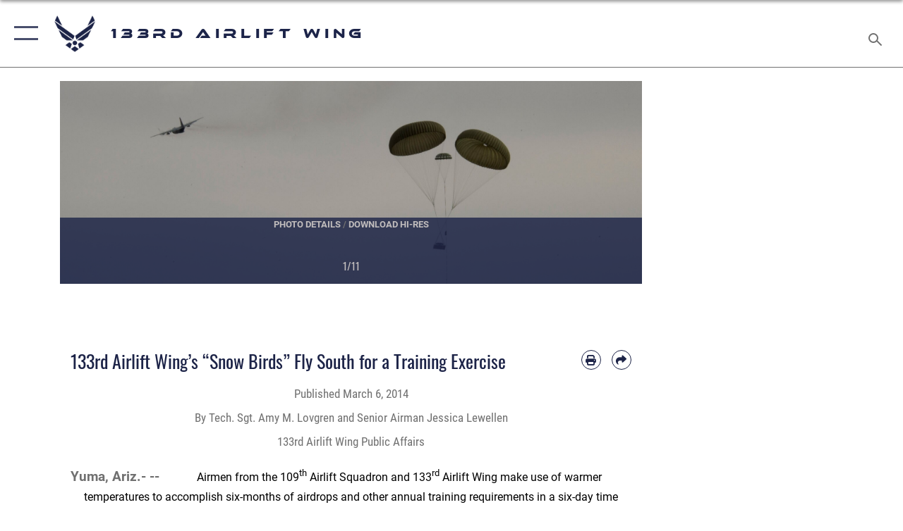

--- FILE ---
content_type: text/html; charset=utf-8
request_url: https://www.133aw.ang.af.mil/News/Article-Display/Article/868665/133rd-airlift-wings-snow-birds-fly-south-for-a-training-exercise/
body_size: 24504
content:
<!DOCTYPE html>
<html  lang="en-US">
<head id="Head"><meta content="text/html; charset=UTF-8" http-equiv="Content-Type" />
<meta name="REVISIT-AFTER" content="1 DAYS" />
<meta name="RATING" content="GENERAL" />
<meta name="RESOURCE-TYPE" content="DOCUMENT" />
<meta content="text/javascript" http-equiv="Content-Script-Type" />
<meta content="text/css" http-equiv="Content-Style-Type" />
<title>
	133rd Airlift Wing’s “Snow Birds” Fly South for a Training Exercise > 133rd Airlift Wing > Article Display
</title><meta id="MetaDescription" name="description" content="  Airmen from the 109th Airlift Squadron and 133rd Airlift Wing make use of warmer temperatures to accomplish six-months of airdrops and other annual training requirements in a six-day time period in Yuma, Ariz., during Mar., 1, 2014.      The training, " /><meta id="MetaKeywords" name="keywords" content="133aw, ANG, 133rd Airlift Wing, Minnesota Air National Guard, 133 AW, " /><meta id="MetaRobots" name="robots" content="INDEX, FOLLOW" /><link href="/Resources/Shared/stylesheets/dnndefault/7.0.0/default.css?cdv=2296" type="text/css" rel="stylesheet"/><link href="/DesktopModules/ArticleCSViewArticle/module.css?cdv=2296" type="text/css" rel="stylesheet"/><link href="/Desktopmodules/SharedLibrary/ValidatedPlugins/slick-carousel/slick/slick.css?cdv=2296" type="text/css" rel="stylesheet"/><link href="/Portals/31/portal.css?cdv=2296" type="text/css" rel="stylesheet"/><link href="/Desktopmodules/SharedLibrary/Plugins/SocialIcons/css/fa-social-icons.css?cdv=2296" type="text/css" rel="stylesheet"/><link href="/Desktopmodules/SharedLibrary/Plugins/Skin/SkipNav/css/skipnav.css?cdv=2296" type="text/css" rel="stylesheet"/><link href="/Desktopmodules/SharedLibrary/Plugins/carouFredSel/base.css?cdv=2296" type="text/css" rel="stylesheet"/><link href="/Desktopmodules/SharedLibrary/Plugins/MediaElement4.2.9/mediaelementplayer.css?cdv=2296" type="text/css" rel="stylesheet"/><link href="/Desktopmodules/SharedLibrary/Plugins/ColorBox/colorbox.css?cdv=2296" type="text/css" rel="stylesheet"/><link href="/Desktopmodules/SharedLibrary/Plugins/slimbox/slimbox2.css?cdv=2296" type="text/css" rel="stylesheet"/><link href="/DesktopModules/SharedLibrary/Plugins/FancyBox/jquery.fancybox.min.css?cdv=2296" type="text/css" rel="stylesheet"/><link href="/desktopmodules/ArticleCS/styles/AirForce3/style.css?cdv=2296" type="text/css" rel="stylesheet"/><link href="/Desktopmodules/SharedLibrary/Plugins/bootstrap4/css/bootstrap.min.css?cdv=2296" type="text/css" rel="stylesheet"/><link href="/Desktopmodules/SharedLibrary/ValidatedPlugins/font-awesome6/css/all.min.css?cdv=2296" type="text/css" rel="stylesheet"/><link href="/Desktopmodules/SharedLibrary/ValidatedPlugins/font-awesome6/css/v4-shims.min.css?cdv=2296" type="text/css" rel="stylesheet"/><link href="/portals/_default/skins/AirForce3/Assets/css/theme.css?cdv=2296" type="text/css" rel="stylesheet"/><script src="/Resources/libraries/jQuery/03_07_01/jquery.js?cdv=2296" type="text/javascript"></script><script src="/Resources/libraries/jQuery-Migrate/03_04_01/jquery-migrate.js?cdv=2296" type="text/javascript"></script><script src="/Resources/libraries/jQuery-UI/01_13_03/jquery-ui.min.js?cdv=2296" type="text/javascript"></script><link rel='icon' href='/Portals/31/133AW_fav.ico?ver=vyicdbZlYG8MEeZFGjk-9w%3d%3d' type='image/x-icon' /><meta name='host' content='DMA Public Web' /><meta name='contact' content='dma.WebSD@mail.mil' /><script  src="/Desktopmodules/SharedLibrary/Plugins/GoogleAnalytics/Universal-Federated-Analytics-8.7.js?agency=DOD&subagency=USAF&sitetopic=dma.web&dclink=true"  id="_fed_an_ua_tag" ></script><meta name='twitter:card' content='summary_large_image' /><meta name='twitter:title' content='133rd&#32;Airlift&#32;Wing&#8217;s&#32;&#8220;Snow&#32;Birds&#8221;&#32;Fly&#32;South&#32;for&#32;a&#32;Training&#32;Exercise' /><meta name='twitter:description' content='&#32;&#32;Airmen&#32;from&#32;the&#32;109th&#32;Airlift&#32;Squadron&#32;and&#32;133rd&#32;Airlift&#32;Wing&#32;make&#32;use&#32;of&#32;warmer&#32;temperatures&#32;to&#32;accomplish&#32;six-months&#32;of&#32;airdrops&#32;and&#32;other&#32;annual&#32;training&#32;requirements&#32;in&#32;a&#32;six-day&#32;time&#32;period&#32;in' /><meta name='twitter:image' content='https://media.defense.gov/2014/Mar/06/2000870878/2000/2000/0/140225-Z-LY731-052.JPG' /><meta name='twitter:site' content='@133rdAW' /><meta name='twitter:creator' content='@133rdAW' /><meta property='og:site_name' content='133rd&#32;Airlift&#32;Wing' /><meta property='og:type' content='article' /><meta property='og:title' content='133rd&#32;Airlift&#32;Wing&#8217;s&#32;&#8220;Snow&#32;Birds&#8221;&#32;Fly&#32;South&#32;for&#32;a&#32;Training&#32;Exercise' /><meta property='og:description' content='&#32;&#32;Airmen&#32;from&#32;the&#32;109th&#32;Airlift&#32;Squadron&#32;and&#32;133rd&#32;Airlift&#32;Wing&#32;make&#32;use&#32;of&#32;warmer&#32;temperatures&#32;to&#32;accomplish&#32;six-months&#32;of&#32;airdrops&#32;and&#32;other&#32;annual&#32;training&#32;requirements&#32;in&#32;a&#32;six-day&#32;time&#32;period&#32;in' /><meta property='og:image' content='https://media.defense.gov/2014/Mar/06/2000870878/2000/2000/0/140225-Z-LY731-052.JPG' /><meta property='og:url' content='https://www.133aw.ang.af.mil/News/Article-Display/Article/868665/133rd-airlift-wings-snow-birds-fly-south-for-a-training-exercise/' /><meta name="viewport" content="width=device-width,initial-scale=1" /></head>
<body id="Body">

    <form method="post" action="/News/Article-Display/Article/868665/133rd-airlift-wings-snow-birds-fly-south-for-a-training-exercise/" id="Form" enctype="multipart/form-data">
<div class="aspNetHidden">
<input type="hidden" name="__EVENTTARGET" id="__EVENTTARGET" value="" />
<input type="hidden" name="__EVENTARGUMENT" id="__EVENTARGUMENT" value="" />
<input type="hidden" name="__VIEWSTATE" id="__VIEWSTATE" value="+m8kek1HNXwGtjIY2fsWOfDqn0W9RxFnid82p7TO5MhRuUtsdpQgYzu6iLoOG9L4SQDecHgNtWbhYCsNZV/Ws2hEmUgbSJpzGNUh94EOU2pKW0Pt/0AM4oTr6A+oLPcpiqvX3Nmks6/qAcmTwGikjh70J28qQQ0yZ5SsR130hnnXD77ss7bcAwd24Zg99joWZ96IGo5mQeNUpi4UL8GRG182QZy7edAsAVVKHcgSqK3qgz40n0KJZvuDnhMIreItQRIJ+kkemQXfo8j/TX9EHnvt4vAsM9BAgqf/d36thzkgaohsuHKBI83mlHYWY8iiOvcqLg9HvHd06+rwhAoexFamkUriaeUs4wuLkFgB4yu6i/t3D5pPlENl96YaN6LqenGLCBm4+t+Vs0PnF+a4Pe9X5iqPP6kwzPjEbi98C3pCitQ0i9yrjj1a+yj2fjz+OjQfvo5NGqtOyeS8/k1ZwdDZ/3SISKSeIaREjColXl4yS0Kr27O/0oybKWfP9hgTv6eFLqY116b4JaEvptNhnnFNBNqWBYgjhvwKIae/vjLoAkJzKrIJkbFgTKYUq1C90BPVxQYTku4xN0VRKqRkKpGOEF+sWh+e+ykEBHG/OBkFdq5qmnKiNaIhrqatfNS68THu6mrX/TzhirREc1NqlqTH5f+ZLMLtfk2AsKiD4vsjCgZnceY317CNf1SJ+k+8663yMrD3G3NqtGYBSgeUpN16TyMCeecMJcCa3EYYwDJV9qCbggdCoHinMLpiEMETxrb3W+gMI8/GzPWCzrBI9JxJSL/rTPyFbncUkvSHFTxNOdm6mbFT75SyZou4dWNN3qQQ61BMxEP3wZZiMgnrkBjt3Az9VbZNx+hTzgLM5Vy47dEmbwUdVsIf+qspkmzAvBp/Bj2qWlyLfjHLhueY5b7xJ9Bp/f2MkE4eEZSD2qclpeIRtOXJpYdbH8FdMordiPsxGuF+6/WwrzG+zcSEaOWLFZyyRlbIrTYSqDIVzCgRXCDXRZUrQ5ZJzj9hRsj9lxPWgQJfFDVs5Iy0Hail0N0gew3dlEUp3oB3qYS1tFIZ7/NjlX5gh9RkmlNjeu4GNjCYOMD07K+di4aR/CT34fLNmDRYxGNYr2FacsHce6Y018gVWP5DxnR702FeAFY8eHyzqws8n1k2Z83b3aloxOLoUMhocNswti8JemsaDjCoKTrqZFOWDuvLjFYINkeLPP6DTGuiC9W9CQ7G0jNs8GpW+c6ykZc2zhRPGC2smi20UtSq8qOUPFOltHYlLvt17s3F3DLpcOR85tUGB/4vHghVY0Pf8aRxe3j6f3fg7AFiWSmPMhL5Texg9+6lCSeqwQZ1jG1XBq8DZXWOfDefgfjcYq84pTEHOXgfgAb8LRPZ07hu+5dL0pfrDsnij1VfsTaoMyGsTuBENx4c/nRTR0u00glBD+sypuqqij3e04S1FtB5jJwdQzn5b37CmxlR+L8sFnL3AEjX3sUMiiADFdppb0RR+DFg2jmGvuR0AVDX8+28XxcvGXdD8ZGvjaRSh08g/sNe5UZfmlt3H+kvwhk4P6exW7ando1JMuwpgOE1vhn0ebZln2Z0783rbzJcetMEeHdbBw+aYl2RozRPW2b43CgUhCh1X27EC2T1WgOMM6Qqi69I3ELrSsu+T/GRzuSUeKZIwDSgHuD/POUsNRLr+5Fugx2rgx9caF/BCO+6dXjD/0rCOC4Mg6L+Lyt391/mtPfCaY5QRK2+KXponnokwJHgNadCeJbXnQpZ+/pd4L2vJ4cdbnRt4RHBiX3Sm56pnfyHM/86ULxAmqh7iHz0tCHsd7NLhHQy4wuNiWjMDIa1M2rxK7L9bmkOwCrjEcdXk6nbhOfVY34VkrZp5UHh/LJ2Xaf8Y04q7RQcudK2Fx9caIOuayuMfB9wTw75m4hkuSuM74mDUxaSeM6Za9GdufOSuz3SM9sVHHwHcVqxgFDYP6uXyMseD8IzK0EJVs8UYkVKY9et/F/[base64]/q9PeRCvG+YEcO9CWUop4Wp1H6ZL7kw4GZt45ZCChU573t80SvdyCI/ZBMfvUPgs8FcUi0POmvN6iq1XZt3aiSWfV6c0cm5gRXL2MChq5kKxqNzxP49MZh2Qr3G04JhbT9m3AaCD/Jz7p5pDTr94MG23FT1/Oj17uY2U396TLVqrAh6ImZY7yD5LEZkST1b38rmTfFJOxsoQ0XTbuFJotiLIg0j9K9bhsVml/[base64]/n/H0jeuse00Itok6zgc2fqiyeLnXu75gPdc+ADsOKqVk6YMi0ftjqKfYhIcyYj3H6+d9KBk9M/Jpb8IwQodNATMjxpyYlsUYDY0oHUWoJvC43NVWZshh7wbhCLZJqJG+B7N+hwEjYmufb5g+5jmiZyqRy29arSkiktk0LQDt6NoTEFM/h3hn3cYOulsKDD9njAHRJc+c5h+9jbYFubdTbYWR9B13YalA7/7KHnUrHkxLWU/ZLo+ehDLXKy6L6QcAy0GLdaL/d3oj3FDLK/PUwkkwvVT7gvDUaL6F3XDv1iCMzXfEjbCVyJoIgDmwZOtgZ4OTj9lcSjWbUbw49r+dsg1P//wR1oF0svqGzFx99LORFQkSp68cqDMY4Ze+/ntZ1+8h4lUT8psspk2lhBjM+CZ/ck7Bns4OlvCJNGOjrKyO0RMoTkFhbMdEDzFXimFOuFiHU2v7KCrXEP61YTyCKSWhmjCbVczjsYhJVDa64QimwO0Dmpf53RtcCCey5bAcxGRhDw3vZg0QYDpWNRKb6RPrT4m/+j15v+9UyX4830mSjCaaX3J3hRsmSAqX9ke0Ow85110SwjRdmliIKOUsWwyeXhYNXWV5UvO3hCBovDOUs7TLLv9JT5bnbUj0OltrwaHYRH9Bv9Z4NHh5nLLzsYJ54CmxjWV4g9r4GBt4tk1cQpwcvVlTHmXRQX2S7tHEWSq6EsBW9nDkx9tsgO/713qjk2oj4N9qSojRRZcsDO0Qg1xn9aJCiPAPUOEA3DFnboGpkrAQ/mERqt7ZznD5+6QR5q4wuNKIvkXjqg8jm8Cx2FQPcea95rwIRnjzT2zg5Slh8I1ZktRvQbvBLihgKtEWdy96p5q6iLnyKnS7FDLsAPkaLhepL2g6z43hxpafVKQeLicIHkwBJKT53Na3twwsO0/LducidGtuph72IlSZJ+xzvbyvz8hyR0L5ar6LfUFqY31ZPAm0zs+GdKxuu2y3O9wEbcbgcJTq4d2/TcT+Sbof/RTlx+T0ZL++LTMUQ+z3G3GCxJQUPaxjSzVm9yYJlcB7zvWbQu7c3Nmp8/btvwXja2WlHUT5rN4bRZ/4J8bXthiB/969T8Mctp2ui+1wNA+hxjajgZNapt9Y0QZrE3E9ko69xk5mDpNHCL+Pbj4/RAEFTeZtIZC2gsKRj0qiBjafnzSvpSaSitbf++Qm8pwdgzZb96/wgina3neei44MV9ZqjKimgkYJ5C/FTRWNfxqZVD+I5vP4hyOE6ED0KWo8i1o+sZL137ym/zOpmk4JkffrFOs3fyeCEaiB/RD4dt29TcKPnX8NJl7mb/14Kx6l9CriNEKN4UZ5X3yWgS6eKWFzz7V8pmQwl1h+k66OusHrfuq+DB2qOop5Jk5JPWp/hLwj/mCPjmNJnrWNCa0JlTCj8pMZS+09QsDLL7M+wtLv0BVxliMdizWk67+GifexdXqjpUwJIOVCuxTvr7QhZDNe5g/jcU5jREJjtoy6jhXPrDm7pA2vXqj7aU4iO873jLOXaiWfmRY7bU5kLlW3NVMO60I+DsNnKAVvmvdTvHUkyQEeG7djvhoUC6Ck9RK1vtfh2R1+AypxbcM9YmVQZoE5412h6NL47TNhBb477SjRVurkYyYjwhYsFk8KuX6j0jfbn/eVl0uB7sQ0zyAZsr8N7J/oAhdCMqOGqJY5oFsVtL4QnjuTP/2RO+CqiWy3t1WTX60z9blapRTsBKQSRs0bmDWOjzdl7PR8jNTcgZkrPCUel1+G1jcAU+ZyesAoEURrOWTtLmvOERX6iqOJ8XjqjArh8FMzft2pWGIaqEMCDs3SSQNdXnObYLomQT/cVpLXRz9XtbWJVxrQqzTpDh2aJt5Q+958n1YO+kasDjRoZWIY9y4FFs7WOGNAaXvDtRFpjMWonijjL1/77z3dCbA4vNckPWXCKg/zfNYxD361nVR+QBEKZxzF0TqagMLef2f5dZMSCzb5Z0IZ4eQZYQOcvE75BvUMadLXjjl29wgm9JB/6tgujqaUEPSDyDOqQF4l6RtnVfcRVjay5ioaNWdpxRdRrgfzHd40DMmWIQvC2Yzfuq8Zo9iTE6OAdNjeGJujrrBRAcA1krFbSem35Jtdu8XYuuRHOwGbuf2DEj8vGmq8UDspctXgdmYuF7VyYBpRfBuJz2BoQxtDDBpiaFEoIvm/wD2Pebi+ePuGcJKLlPCkq1gSFZAdYM7SgbBc3+93a01cEa/PVrIW2FjM8M4L+PRQ8ytb/sPKItw65Uk124GSqXMlUGlvjvyLuZduj2a86xRWsJPQ6lR1WxpRluIZdC69WcKu3bGemPSDQeLkqS8MvAEcI1WQrnjLBBNU+wwQefK3qARuFvFQgASq2w1s7w4T6RGrMzSrYpgudwhXsHvtSg7Wqpza0QlfdRlEjalFVcG0PQH+qpN8VdIjAaM/VSQENorPXkh8YRCQ2QNVepCEMD2Km0WM6akeTd40F8w816NLrFkoQ9h8wUdEus4A/KSJy0ur630hJBlVsbWPTO97wh3BmiedbYBDFqwghNewe2iKlgPePDLcxErNqRFL0FDWtvVJEVau9hiLwxoxuTvF1Gqssdta2A2iMdOny3Kq5C+jdVn+Ri/d17AeZxVhF8E+KSnv9AYIsqucoqovoEIpI447g6VDtqXmivnPEWF2y6IGcAKGavoxKFM00k50ghWfmPfqsFqcL+3jbMR+XQ4RTqlIrWrpxyjuRQxVgPXnlaSedZMuWvlWrxrmjvY5jUJR650DrXHY1gxebboTz0+Gz0Gh8ZoPtTzfGARxls/2HiUhaE0JFzBgykKkKHjiF0bMzEX0YEWZv9MlwhuA6Hippd2dlWnB9iUECvrnEyD1+uCi7VBBH8U/CikHmsRUDnMSFywGZAuAqEJRgFt5cN/tD61I3XRP9V7LDKpaF1Dhh1lEdXSzPD4k2/oSYva7CnvzB3H2fPQMll7GhQjtw3XQmfGf6DP7JgRA/6Fniv+OQRsENB/sGnOg8c/r8GF6lyb9SSMNZod0t6rIQcd8Ir3Sajp2TCK0CNFS9nSu23J0RVOFgn14buAxRFIBRsqstL2b4Y9nkoeoeNfvgsxIqX4CBoqGwZpa0PYWfOlG7uBht0HHcld7Mn6z/kv2r/afFxiK0qNfNys48fKExF3d3Q870hOM0cjj/Tvez4yPcWf/UFSw6U=" />
</div>

<script type="text/javascript">
//<![CDATA[
var theForm = document.forms['Form'];
if (!theForm) {
    theForm = document.Form;
}
function __doPostBack(eventTarget, eventArgument) {
    if (!theForm.onsubmit || (theForm.onsubmit() != false)) {
        theForm.__EVENTTARGET.value = eventTarget;
        theForm.__EVENTARGUMENT.value = eventArgument;
        theForm.submit();
    }
}
//]]>
</script>


<script src="/WebResource.axd?d=pynGkmcFUV1sDTZ_6zauA8L3MrU43iAhWDsaLjRK02DEtrStfh7GP3xs6dE1&amp;t=638901627720898773" type="text/javascript"></script>


<script src="/ScriptResource.axd?d=NJmAwtEo3IqavJ7--a52OKrqw-ZqGY_3Q3HauhnqwQY2qUBBKni8mvcSGqhzWazrzAF3BMhZZggDCzrAoCk8wGaK1uGGF4dhzNlyW7htQNCFxbsiLopkJ5Zj61Rz7COPkqr04A2&amp;t=32e5dfca" type="text/javascript"></script>
<script src="/ScriptResource.axd?d=dwY9oWetJoLbqM3g73pm1VqObNM7lcvvn8S2Lzn5j2znHSJe0ZerhIQnbstw15Ayt0kQ1NdBqiFFtZ2ILxO0WkmAyFdhf7xADYPOQk6E_7t2h0jav1MhO_CTjxYMDbimf1l-RRx39dtiERyy0&amp;t=32e5dfca" type="text/javascript"></script>
<div class="aspNetHidden">

	<input type="hidden" name="__VIEWSTATEGENERATOR" id="__VIEWSTATEGENERATOR" value="CA0B0334" />
	<input type="hidden" name="__VIEWSTATEENCRYPTED" id="__VIEWSTATEENCRYPTED" value="" />
	<input type="hidden" name="__EVENTVALIDATION" id="__EVENTVALIDATION" value="a2MZdwmThPmnCcByZ45NkWDyy0qmsFrkxvnw7EbDYdYTd608ZD5eCmmEHFYx6ia4lRkNH7rgwj5GbAXL+VMNHz0Fwk1M8POBIEOHa56+1Vj81V4p" />
</div><script src="/Desktopmodules/SharedLibrary/Plugins/MediaElement4.2.9/mediaelement-and-player.js?cdv=2296" type="text/javascript"></script><script src="/Desktopmodules/SharedLibrary/ValidatedPlugins/slick-carousel/slick/slick.min.js?cdv=2296" type="text/javascript"></script><script src="/js/dnn.js?cdv=2296" type="text/javascript"></script><script src="/js/dnn.modalpopup.js?cdv=2296" type="text/javascript"></script><script src="/js/dnncore.js?cdv=2296" type="text/javascript"></script><script src="/Desktopmodules/SharedLibrary/Plugins/Mobile-Detect/mobile-detect.min.js?cdv=2296" type="text/javascript"></script><script src="/DesktopModules/ArticleCS/Resources/ArticleCS/js/ArticleCS.js?cdv=2296" type="text/javascript"></script><script src="/Desktopmodules/SharedLibrary/Plugins/carouFredSel/jquery.carouFredSel-6.2.1.js?cdv=2296" type="text/javascript"></script><script src="/Desktopmodules/SharedLibrary/Plugins/DVIDSAnalytics/DVIDSVideoAnalytics.min.js?cdv=2296" type="text/javascript"></script><script src="/Desktopmodules/SharedLibrary/Plugins/DVIDSAnalytics/analyticsParamsForDVIDSAnalyticsAPI.js?cdv=2296" type="text/javascript"></script><script src="/Desktopmodules/SharedLibrary/Plugins/TouchSwipe/jquery.touchSwipe.min.js?cdv=2296" type="text/javascript"></script><script src="/Desktopmodules/SharedLibrary/Plugins/ColorBox/jquery.colorbox.js?cdv=2296" type="text/javascript"></script><script src="/Desktopmodules/SharedLibrary/Plugins/slimbox/slimbox2.js?cdv=2296" type="text/javascript"></script><script src="/Desktopmodules/SharedLibrary/Plugins/BodyScrollLock/bodyScrollLock.js?cdv=2296" type="text/javascript"></script><script src="/DesktopModules/SharedLibrary/Plugins/FancyBox/jquery.fancybox.min.js?cdv=2296" type="text/javascript"></script><script src="/Desktopmodules/SharedLibrary/ValidatedPlugins/vue/vue.min.js?cdv=2296" type="text/javascript"></script><script src="/Desktopmodules/SharedLibrary/ValidatedPlugins/flexslider/jquery.flexslider.js?cdv=2296" type="text/javascript"></script><script src="/js/dnn.servicesframework.js?cdv=2296" type="text/javascript"></script><script src="/Desktopmodules/SharedLibrary/Plugins/Skin/js/common.js?cdv=2296" type="text/javascript"></script>
<script type="text/javascript">
//<![CDATA[
Sys.WebForms.PageRequestManager._initialize('ScriptManager', 'Form', ['tdnn$ctr2867$ViewArticle$UpdatePanel1','dnn_ctr2867_ViewArticle_UpdatePanel1'], [], [], 90, '');
//]]>
</script>

        
        
        

<script type="text/javascript">
$('#personaBar-iframe').load(function() {$('#personaBar-iframe').contents().find("head").append($("<style type='text/css'>.personabar .personabarLogo {}</style>")); });
</script>

<script type="text/javascript">

jQuery(document).ready(function() {
initializeSkin();
});

</script>

<script type="text/javascript">
var skinvars = {"SiteName":"133rd Airlift Wing","SiteShortName":"133rd Airlift Wing","SiteSubTitle":"","aid":"AFPW_133AW","IsSecureConnection":true,"IsBackEnd":false,"DisableShrink":false,"IsAuthenticated":false,"SearchDomain":"search.usa.gov","SiteUrl":"https://www.133aw.ang.af.mil/","LastLogin":null,"IsLastLoginFail":false,"IncludePiwik":false,"PiwikSiteID":-1,"SocialLinks":{"Facebook":{"Url":"https://www.facebook.com/133rdAirliftWing","Window":"_blank","Relationship":"noopener"},"Twitter":{"Url":"https://twitter.com/133rdAW","Window":"_blank","Relationship":"noopener"},"YouTube":{"Url":"http://www.youtube.com/user/133rdAirliftWing","Window":"_blank","Relationship":"noopener"},"Flickr":{"Url":"http://www.flickr.com/photos/133aw/","Window":"_blank","Relationship":"noopener"},"Pintrest":{"Url":"https://www.pinterest.com/usairforce","Window":"_blank","Relationship":"noopener"},"Instagram":{"Url":"https://www.instagram.com/explore/locations/14812811/","Window":"_blank","Relationship":"noopener"},"Blog":{"Url":"http://airforcelive.dodlive.mil","Window":"_blank","Relationship":"noopener"},"RSS":{"Url":"http://www.af.mil/rss/","Window":"_blank","Relationship":"noopener"},"Podcast":{"Url":"","Window":"","Relationship":null},"Email":{"Url":"","Window":"","Relationship":null},"LinkedIn":{"Url":"","Window":"","Relationship":null},"Snapchat":{"Url":"","Window":"","Relationship":null}},"SiteLinks":null,"LogoffTimeout":3300000,"SiteAltLogoText":""};
</script>
<script type="application/ld+json">{"@context":"http://schema.org","@type":"Organization","logo":null,"name":"133rd Airlift Wing","url":"https://www.133aw.ang.af.mil/","sameAs":["https://www.facebook.com/133rdAirliftWing","https://twitter.com/133rdAW","https://www.instagram.com/explore/locations/14812811/","https://www.pinterest.com/usairforce","http://www.youtube.com/user/133rdAirliftWing"]}</script>

<div id="app" class="layout-main no-banner ">
    

<div id="skip-link-holder"><a id="skip-link" aria-label="Press enter to skip to main content" href="#skip-target">Skip to main content (Press Enter).</a></div>

<header id="header-main">
    <div id="header-main-inner">
        <nav id="nav-main" aria-label="Main navigation">
            <div type="button" class="nav-main-toggle" tabindex="0" role="button" aria-label="Open Main Navigation"> 
		        <span class="nav-main-toggle-label">
				    <span class="nav-main-toggle-item nav-main-toggle-item-top">
					    <span class="nav-main-toggle-item-inner nav-main-toggle-item-inner-top"></span>
				    </span>
				    <span class="nav-main-toggle-item nav-main-toggle-item-bottom">
					    <span class="nav-main-toggle-item-inner nav-main-toggle-item-inner-bottom"></span>
				    </span>
			    </span>
		    </div>
            
            <div id="nav-main-inner">
                <div id="nav-main-header">
                    <div type="button" class="nav-main-toggle" tabindex="0" role="button" aria-label="Close Main Navigation"> 
		                <span class="nav-main-toggle-label">
				            <span class="nav-main-toggle-item nav-main-toggle-item-top">
					            <span class="nav-main-toggle-item-inner nav-main-toggle-item-inner-top"></span>
				            </span>
				            <span class="nav-main-toggle-item nav-main-toggle-item-bottom">
					            <span class="nav-main-toggle-item-inner nav-main-toggle-item-inner-bottom"></span>
				            </span>
			            </span>
		            </div>
                    <svg class="svg-logo" width="80" height="70" xmlns="http://www.w3.org/2000/svg" viewBox="0 0 80 70">
                        <g>
                            <title>U.S. Air Force Logo</title>
                            <g transform="matrix(0.30864200474303516,0,0,0.30864200474303516,96.66049876374962,86.23049787780087) ">
                                <polygon points="-216.59274005889893,-115.45912504196167 -239.41073322296143,-98.88313627243042 -211.62673664093018,-78.69417142868042 -202.91378498077393,-105.51613187789917 " class="fill"/>
                                <polygon points="-207.52175617218018,-75.70814847946167 -184.70473957061768,-59.13417387008667 -161.90072345733643,-75.70814847946167 -184.70473957061768,-92.29115629196167 " class="fill"/>
                                <polygon points="-195.99575519561768,-126.93117094039917 -279.6467409133911,-187.7141375541687 -260.1197633743286,-147.0781512260437 -232.37673664093018,-126.93117094039917 " class="fill"/>
                                <polygon points="-187.24075031280518,-153.7301287651062 -304.11372089385986,-238.64913511276245 -284.5887575149536,-198.0051531791687 -194.19973468780518,-132.33217191696167 " class="fill"/>
                                <polygon points="-287.54475116729736,-271.9891619682312 -301.3247194290161,-243.31515073776245 -258.9787721633911,-212.55013608932495 " class="fill"/>
                                <polygon points="-166.50472736358643,-105.51613187789917 -157.78475666046143,-78.69417142868042 -130.01070880889893,-98.88313627243042 -152.83077716827393,-115.45912504196167 " class="fill"/>
                                <polygon points="-137.04073810577393,-126.93117094039917 -109.2976884841919,-147.0781512260437 -89.7787675857544,-187.7141375541687 -173.42074298858643,-126.93117094039917 " class="fill"/>
                                <polygon points="-182.17178058624268,-153.7301287651062 -175.22274494171143,-132.33217191696167 -84.8327226638794,-198.0051531791687 -65.3028154373169,-238.64913511276245 " class="fill"/>
                                <polygon points="-81.8727617263794,-271.9891619682312 -110.4467363357544,-212.55013608932495 -68.0937089920044,-243.31515073776245 " class="fill"/>
                                <path d="m-197.38074,-111.46014c0,-6.997 5.676,-12.677 12.682,-12.677c6.99,0 12.677,5.68 12.677,12.677c0,7.005 -5.687,12.68 -12.677,12.68c-7.006,-0.001 -12.682,-5.675 -12.682,-12.68z" class="fill"/>
                            </g>
                        </g>
                    </svg>
                </div>
                <div id="nav-main-search">
                    <div id="dnn_Header_MobileSearch" class="search-input-wrap">
	
                        <input id="search-input" aria-label="Search" type="search" autocomplete="off" name="header-search" placeholder="SEARCH" value="">
                    
</div>
                </div>
                <div id="nav-main-menu">
                    <ul id="nav-main-menu-top-ul">
	
    <li class="parent ">
    
        <a href="https://www.133aw.ang.af.mil/" target="" aria-expanded="false">Home</a>
    
        <ul>
        
    <li class="">
    
        <a href="https://www.133aw.ang.af.mil/welcome/" target="" >Welcome</a>
    
    </li>

    <li class="">
    
        <a href="https://www.133aw.ang.af.mil/Home/History/" target="" >History</a>
    
    </li>

    <li class="">
    
        <a href="https://www.133aw.ang.af.mil/Home/Questions/" target="" >Questions</a>
    
    </li>

        </ul>
    
    </li>

    <li class="">
    
        <a href="https://www.133aw.ang.af.mil/How-to-Join/" target="" >How to Join</a>
    
    </li>

    <li class="">
    
        <a href="https://www.133aw.ang.af.mil/News/" target="" >News</a>
    
    </li>

    <li class="">
    
        <a href="https://www.133aw.ang.af.mil/Groups/" target="" >Units</a>
    
    </li>

    <li class="">
    
        <a href="https://www.133aw.ang.af.mil/Space-A/" target="" >Space A</a>
    
    </li>

    <li class="">
    
        <a href="https://www.133aw.ang.af.mil/Gatekeeper/" target="" >Gatekeeper</a>
    
    </li>

    <li class="">
    
        <a href="https://www.133aw.ang.af.mil/Airman-Wellness-Center-Resources/" target="" >Airman Wellness Center - Resources</a>
    
    </li>

    <li class="">
    
        <a href="https://www.133aw.ang.af.mil/Contact-Us/" target="" >Contact Us</a>
    
    </li>

</ul>


                </div>
                <div id="nav-main-footer">
                    <ul class=""><li class=""><a href="https://www.facebook.com/133rdAirliftWing" target="_blank" rel="noopener noreferrer" aria-label="Link to 133rd Airlift Wing Facebook opens in a new window" title="Link to 133rd Airlift Wing Facebook"><span class="social-icon fab fa-facebook-square social-link-355"></span></a></li><li class=""><a href="https://www.instagram.com/133airliftwing/" target="_blank" rel="noopener noreferrer" aria-label="Link to 133rd Airlift Wing  Instagram opens in a new window" title="Link to 133rd Airlift Wing  Instagram"><span class="social-icon fab fa-instagram social-link-2166"></span></a></li><li class=""><a href="https://twitter.com/133rdAW" target="_blank" rel="noopener noreferrer" aria-label="Link to 133rd Airlift Wing X opens in a new window" title="Link to 133rd Airlift Wing X"><span class="social-icon fa-brands fa-x-twitter social-link-436"></span></a></li><li class=""><a href="https://www.youtube.com/user/133rdAirliftWing" target="_blank" rel="noopener noreferrer" aria-label="Link to 133rd Airlift Wing YouTube opens in a new window" title="Link to 133rd Airlift Wing YouTube"><span class="social-icon fab fa-youtube social-link-2167"></span></a></li></ul>
                </div>
            </div>
            <div id="nav-main-open-overlay"></div>
        </nav>

        <div id="logo-main">
            <a href="https://www.133aw.ang.af.mil/">
             
                <img src="/Portals/_default/Skins/AirForce3/Assets/images/af-logo-seal.png" alt="U.S. Air Force Logo" title="U.S. Air Force"/>
                
                <span class="site-title">133rd Airlift Wing</span>
                
            </a>
        </div>

        <nav id="nav-secondary" aria-label="Search navigation">
            <div id="nav-secondary-inner">
                
                <div id="dnn_Header_DesktopSearch">
	
                    <input type="checkbox" class="hidden-input" id="header-main-search-state" aria-label="Search" tabindex="-1" aria-hidden="true">
                    <div id="main-search-open-overlay"></div>
                    <div id="header-main-search">
                      <div class="search-input-wrap">
                        <input id="header-main-search-input" aria-label="Search" class="global-search" minlength="1" tabindex="-1" type="search" autocomplete="off" placeholder="Search topics, names, categories..." value="">
                        <label class="header-main-search-toggle-label" for="header-main-search-state" tabindex="0" aria-label="Search toggle"></label>
                      </div>
                    </div>
                
</div>
            </div>
        </nav>
    </div>

</header>
<div id="header-main-spacer"></div>

<p><a name="skip-target"></a></p>
    <!--/* //NOSONAR */--><div id="dnn_HeaderPaneTop" class="DNNEmptyPane"></div>
<div id="dnn_HeaderPaneMid" class="DNNEmptyPane"></div>
<div id="dnn_HeaderPaneBottom" class="DNNEmptyPane"></div>
    
    <main class="content ">
        <!--/* //NOSONAR */--><div id="dnn_ContentPane" class="DNNEmptyPane"></div>
<div class="container container-wide">
    <div class="row">
        <div id="dnn_CenterPaneWide_Top" class="col-md DNNEmptyPane"></div>
    </div>
</div>
<div id="dnn_FullBleedPane1" class="DNNEmptyPane"></div>
<div class="container">
    <div id="dnn_CarouselPane" class="DNNEmptyPane"></div>
</div>
<div class="container">
    <div class="row">
        <div id="dnn_CenterPane_Top" class="col-md DNNEmptyPane"></div>
    </div>
    <div class="row">
        <div id="dnn_CenterPane_Half1" class="col-md-6 DNNEmptyPane"></div>
        <div id="dnn_CenterPane_Half2" class="col-md-6 DNNEmptyPane"></div>
    </div>
</div>

<div class="container">
    <div class="row">
        <div class="col-md-9">
            <div id="dnn_ContentPaneLeft"><div class="DnnModule DnnModule-ArticleCSViewArticle DnnModule-2867"><a name="2867"></a>

<div class="theme-container default-container">
    <div id="dnn_ctr2867_ContentPane" class="DNNAligncenter"><!-- Start_Module_2867 --><div id="dnn_ctr2867_ModuleContent" class="DNNModuleContent ModArticleCSViewArticleC">
	<div id="dnn_ctr2867_ViewArticle_UpdatePanel1" class="article-view">
		
        

<!--iswiptemplate:not-->


<div class="row no-gutters">
    <div class=" col-sm-12 touch-col-12">
        

<div id="gallery-carousel-outer" class="focal-point-wrap media-inline loading">
    <ul class="slides">
        


        <li class="slide">
            <figure class="h-blur-reveal feature article-detail-gallery">
                <picture class="fixed-aspect">
                    <img 
                         class="poster"
                         src="https://media.defense.gov/2014/Mar/06/2000870878/2000/2000/0/140225-Z-LY731-052.JPG"
                         alt="Airmen from the 109th Airlift Squadron conduct a low-cost, low-altitude airdrop in Yuma, Ariz. Feb., 25, 2014. The Airmen are making use of the warm climate to accomplish six-months of airdrops and other annual training requirements in a six-day time period.
(U.S. Air National Guard photo Tech. Sgt. Amy M. Lovgren/ Released) 
" />

                    

                    
                </picture>
                <a data-width="1200"
                   data-height="960"
                   href="https://media.defense.gov/2014/Mar/06/2000870878/1200/1200/0/140225-Z-LY731-052.JPG"
                   data-fancybox
                   data-imagecount="1"
                   class="fancybox-item">

                    
                    <figcaption class="wip-fb-caption">
                        
                        
                        <h1>Look out below</h1>
                        
                        
                        <p>Airmen from the 109th Airlift Squadron conduct a low-cost, low-altitude airdrop in Yuma, Ariz. Feb., 25, 2014. The Airmen are making use of the warm climate to accomplish six-months of airdrops and other annual training requirements in a six-day time period.
(U.S. Air National Guard photo Tech. Sgt. Amy M. Lovgren/ Released) 
</p>
                        
                    </figcaption>
                    
                </a>
                
                <div class="actions">
                    <div class="container">
                        <a href="https://www.133aw.ang.af.mil/News/Photos/igphoto/2000870878/" title="Look out below" target="_blank" rel="noopener" class="action-frame article-link detail-url">
                            <span>Photo Details</span>
                        </a> /
                        <a href="https://media.defense.gov/2014/Mar/06/2000870878/-1/-1/0/140225-Z-LY731-052.JPG" title="Look out below" target="_blank" rel="noopener" class="action-frame article-link download-url">
                            <span>Download Hi-Res</span>
                        </a>
                    </div>
                </div>
                
                
                
            </figure>
        </li>
        


        <li class="slide">
            <figure class="h-blur-reveal feature article-detail-gallery">
                <picture class="fixed-aspect">
                    <img 
                         class="poster"
                         src="https://media.defense.gov/2014/Mar/06/2000870866/2000/2000/0/140226-Z-LY731-076.JPG"
                         alt="Tech. Sgt. Jeff Caroon, 109th Airlift Squadron, walks on top of a C-130 Hercules in Yuma, Ariz., Feb. 26, 2014. Caroon is performing a routine pre-flight check.
(U.S. Air National photo by Tech. Sgt. Amy M. Lovgren/ Released)
" />

                    

                    
                </picture>
                <a data-width="960"
                   data-height="1200"
                   href="https://media.defense.gov/2014/Mar/06/2000870866/1200/1200/0/140226-Z-LY731-076.JPG"
                   data-fancybox
                   data-imagecount="1"
                   class="fancybox-item">

                    
                    <figcaption class="wip-fb-caption">
                        
                        
                        <h1>On Top of the C-130</h1>
                        
                        
                        <p>Tech. Sgt. Jeff Caroon, 109th Airlift Squadron, walks on top of a C-130 Hercules in Yuma, Ariz., Feb. 26, 2014. Caroon is performing a routine pre-flight check.
(U.S. Air National photo by Tech. Sgt. Amy M. Lovgren/ Released)
</p>
                        
                    </figcaption>
                    
                </a>
                
                <div class="actions">
                    <div class="container">
                        <a href="https://www.133aw.ang.af.mil/News/Photos/igphoto/2000870866/" title="On Top of the C-130" target="_blank" rel="noopener" class="action-frame article-link detail-url">
                            <span>Photo Details</span>
                        </a> /
                        <a href="https://media.defense.gov/2014/Mar/06/2000870866/-1/-1/0/140226-Z-LY731-076.JPG" title="On Top of the C-130" target="_blank" rel="noopener" class="action-frame article-link download-url">
                            <span>Download Hi-Res</span>
                        </a>
                    </div>
                </div>
                
                
                
            </figure>
        </li>
        


        <li class="slide">
            <figure class="h-blur-reveal feature article-detail-gallery">
                <picture class="fixed-aspect">
                    <img 
                         class="poster"
                         src="https://media.defense.gov/2014/Mar/06/2000870880/2000/2000/0/140224-Z-LY731-113.JPG"
                         alt="Senior Master Sgt. Mark Norman, left, and Senior Airman Sam Leebens, loadmasters with the 109th Airlift Squadron wait to release a pallet during a low-cost, low-altitude airdrop in Yuma, Ariz., Feb. 24, 2014. Loadmasters oversee the release of the cargo during the airdrop. 
(U.S. Air National Guard photo by Tech. Sgt. Amy M. Lovgren/ Released)" />

                    

                    
                </picture>
                <a data-width="1200"
                   data-height="960"
                   href="https://media.defense.gov/2014/Mar/06/2000870880/1200/1200/0/140224-Z-LY731-113.JPG"
                   data-fancybox
                   data-imagecount="1"
                   class="fancybox-item">

                    
                    <figcaption class="wip-fb-caption">
                        
                        
                        <h1>Turning</h1>
                        
                        
                        <p>Senior Master Sgt. Mark Norman, left, and Senior Airman Sam Leebens, loadmasters with the 109th Airlift Squadron wait to release a pallet during a low-cost, low-altitude airdrop in Yuma, Ariz., Feb. 24, 2014. Loadmasters oversee the release of the cargo during the airdrop. 
(U.S. Air National Guard photo by Tech. Sgt. Amy M. Lovgren/ Released)</p>
                        
                    </figcaption>
                    
                </a>
                
                <div class="actions">
                    <div class="container">
                        <a href="https://www.133aw.ang.af.mil/News/Photos/igphoto/2000870880/" title="Turning" target="_blank" rel="noopener" class="action-frame article-link detail-url">
                            <span>Photo Details</span>
                        </a> /
                        <a href="https://media.defense.gov/2014/Mar/06/2000870880/-1/-1/0/140224-Z-LY731-113.JPG" title="Turning" target="_blank" rel="noopener" class="action-frame article-link download-url">
                            <span>Download Hi-Res</span>
                        </a>
                    </div>
                </div>
                
                
                
            </figure>
        </li>
        


        <li class="slide">
            <figure class="h-blur-reveal feature article-detail-gallery">
                <picture class="fixed-aspect">
                    <img 
                         class="poster"
                         src="https://media.defense.gov/2014/Mar/06/2000870868/2000/2000/0/140226-Z-LY731-020.JPG"
                         alt="Master Sgt. Tom Heckman, 133rd Aircraft Maintenance Squadron, sits on the wing of a C-130 Hercules in Yuma, Ariz., Feb. 26, 2014. Heckman is conducting a pre-flight inspection. 
(U.S. Air National Guard photo by Tech. Sgt. Amy M. Lovgren/Released) " />

                    

                    
                </picture>
                <a data-width="960"
                   data-height="1200"
                   href="https://media.defense.gov/2014/Mar/06/2000870868/1200/1200/0/140226-Z-LY731-020.JPG"
                   data-fancybox
                   data-imagecount="1"
                   class="fancybox-item">

                    
                    <figcaption class="wip-fb-caption">
                        
                        
                        <h1>Inspection Time</h1>
                        
                        
                        <p>Master Sgt. Tom Heckman, 133rd Aircraft Maintenance Squadron, sits on the wing of a C-130 Hercules in Yuma, Ariz., Feb. 26, 2014. Heckman is conducting a pre-flight inspection. 
(U.S. Air National Guard photo by Tech. Sgt. Amy M. Lovgren/Released) </p>
                        
                    </figcaption>
                    
                </a>
                
                <div class="actions">
                    <div class="container">
                        <a href="https://www.133aw.ang.af.mil/News/Photos/igphoto/2000870868/" title="Inspection Time" target="_blank" rel="noopener" class="action-frame article-link detail-url">
                            <span>Photo Details</span>
                        </a> /
                        <a href="https://media.defense.gov/2014/Mar/06/2000870868/-1/-1/0/140226-Z-LY731-020.JPG" title="Inspection Time" target="_blank" rel="noopener" class="action-frame article-link download-url">
                            <span>Download Hi-Res</span>
                        </a>
                    </div>
                </div>
                
                
                
            </figure>
        </li>
        


        <li class="slide">
            <figure class="h-blur-reveal feature article-detail-gallery">
                <picture class="fixed-aspect">
                    <img 
                         class="poster"
                         src="https://media.defense.gov/2014/Mar/06/2000870871/2000/2000/0/140225-Z-LY731-209.JPG"
                         alt="Senior Airman Trevor Norman, right, guides Staff Sgt. Alex Palmer to the heavy load pallet in Yuma, Ariz., Feb. 25, 2014. Norman and Palmer are two of four assigned to the recovery team. This team is responsible for recovering the training pallets released from the Minnesota Air National Guard C-130 Hercules aircraft. 
(U.S. Air National Guard photo by Tech. Sgt. Amy M. Lovgren/Released)" />

                    

                    
                </picture>
                <a data-width="1200"
                   data-height="792"
                   href="https://media.defense.gov/2014/Mar/06/2000870871/1200/1200/0/140225-Z-LY731-209.JPG"
                   data-fancybox
                   data-imagecount="1"
                   class="fancybox-item">

                    
                    <figcaption class="wip-fb-caption">
                        
                        
                        <h1>Go this way</h1>
                        
                        
                        <p>Senior Airman Trevor Norman, right, guides Staff Sgt. Alex Palmer to the heavy load pallet in Yuma, Ariz., Feb. 25, 2014. Norman and Palmer are two of four assigned to the recovery team. This team is responsible for recovering the training pallets released from the Minnesota Air National Guard C-130 Hercules aircraft. 
(U.S. Air National Guard photo by Tech. Sgt. Amy M. Lovgren/Released)</p>
                        
                    </figcaption>
                    
                </a>
                
                <div class="actions">
                    <div class="container">
                        <a href="https://www.133aw.ang.af.mil/News/Photos/igphoto/2000870871/" title="Go this way" target="_blank" rel="noopener" class="action-frame article-link detail-url">
                            <span>Photo Details</span>
                        </a> /
                        <a href="https://media.defense.gov/2014/Mar/06/2000870871/-1/-1/0/140225-Z-LY731-209.JPG" title="Go this way" target="_blank" rel="noopener" class="action-frame article-link download-url">
                            <span>Download Hi-Res</span>
                        </a>
                    </div>
                </div>
                
                
                
            </figure>
        </li>
        


        <li class="slide">
            <figure class="h-blur-reveal feature article-detail-gallery">
                <picture class="fixed-aspect">
                    <img 
                         class="poster"
                         src="https://media.defense.gov/2014/Mar/06/2000870867/2000/2000/0/140226-Z-LY731-052.JPG"
                         alt="Master Sgt. Aran Stromberg, left, inspects the load plan with Senior Airman Bill Hanson, both from the 109th Airlift Squadron, in Yuma, Ariz., Feb. 26, 2014. The flight was a check-ride mission for Hanson, during which he was evaluated on his skills as a loadmaster.
(U.S. Air National photo by Tech. Sgt. Amy M. Lovgren/ Released)
" />

                    

                    
                </picture>
                <a data-width="960"
                   data-height="1200"
                   href="https://media.defense.gov/2014/Mar/06/2000870867/1200/1200/0/140226-Z-LY731-052.JPG"
                   data-fancybox
                   data-imagecount="1"
                   class="fancybox-item">

                    
                    <figcaption class="wip-fb-caption">
                        
                        
                        <h1>Ready For Your Check Ride?</h1>
                        
                        
                        <p>Master Sgt. Aran Stromberg, left, inspects the load plan with Senior Airman Bill Hanson, both from the 109th Airlift Squadron, in Yuma, Ariz., Feb. 26, 2014. The flight was a check-ride mission for Hanson, during which he was evaluated on his skills as a loadmaster.
(U.S. Air National photo by Tech. Sgt. Amy M. Lovgren/ Released)
</p>
                        
                    </figcaption>
                    
                </a>
                
                <div class="actions">
                    <div class="container">
                        <a href="https://www.133aw.ang.af.mil/News/Photos/igphoto/2000870867/" title="Ready For Your Check Ride?" target="_blank" rel="noopener" class="action-frame article-link detail-url">
                            <span>Photo Details</span>
                        </a> /
                        <a href="https://media.defense.gov/2014/Mar/06/2000870867/-1/-1/0/140226-Z-LY731-052.JPG" title="Ready For Your Check Ride?" target="_blank" rel="noopener" class="action-frame article-link download-url">
                            <span>Download Hi-Res</span>
                        </a>
                    </div>
                </div>
                
                
                
            </figure>
        </li>
        


        <li class="slide">
            <figure class="h-blur-reveal feature article-detail-gallery">
                <picture class="fixed-aspect">
                    <img 
                         class="poster"
                         src="https://media.defense.gov/2014/Mar/06/2000870863/2000/2000/0/140226-Z-LY731-144.JPG"
                         alt="A Minnesota Air National Guard C-130 Hercules taxis off the Marine Corps Air Station ramp in Yuma, Ariz. Feb. 26, 2014. Airmen from the 133rd Airlift Wing and 109th Airlift Squadron are making use of the warm climate to accomplish six-months of airdrops and other annual training requirements in a six-day time period.
(U.S. Air National Guard photo Tech. Sgt. Amy M. Lovgren/ Released) " />

                    

                    
                </picture>
                <a data-width="1200"
                   data-height="960"
                   href="https://media.defense.gov/2014/Mar/06/2000870863/1200/1200/0/140226-Z-LY731-144.JPG"
                   data-fancybox
                   data-imagecount="1"
                   class="fancybox-item">

                    
                    <figcaption class="wip-fb-caption">
                        
                        
                        <h1>Here We Go</h1>
                        
                        
                        <p>A Minnesota Air National Guard C-130 Hercules taxis off the Marine Corps Air Station ramp in Yuma, Ariz. Feb. 26, 2014. Airmen from the 133rd Airlift Wing and 109th Airlift Squadron are making use of the warm climate to accomplish six-months of airdrops and other annual training requirements in a six-day time period.
(U.S. Air National Guard photo Tech. Sgt. Amy M. Lovgren/ Released) </p>
                        
                    </figcaption>
                    
                </a>
                
                <div class="actions">
                    <div class="container">
                        <a href="https://www.133aw.ang.af.mil/News/Photos/igphoto/2000870863/" title="Here We Go" target="_blank" rel="noopener" class="action-frame article-link detail-url">
                            <span>Photo Details</span>
                        </a> /
                        <a href="https://media.defense.gov/2014/Mar/06/2000870863/-1/-1/0/140226-Z-LY731-144.JPG" title="Here We Go" target="_blank" rel="noopener" class="action-frame article-link download-url">
                            <span>Download Hi-Res</span>
                        </a>
                    </div>
                </div>
                
                
                
            </figure>
        </li>
        


        <li class="slide">
            <figure class="h-blur-reveal feature article-detail-gallery">
                <picture class="fixed-aspect">
                    <img 
                         class="poster"
                         src="https://media.defense.gov/2014/Mar/06/2000870882/2000/2000/0/140224-Z-LY731-087.JPG"
                         alt="Airmen from the 109th Airlift Squadron conduct a low-cost, low-altitude airdrop in Yuma, Ariz. Feb., 24, 2014. The Airmen are making use of the warm climate to knockout six-months of training in six days.
(U.S. Air National Guard photo Tech. Sgt. Amy M. Lovgren/ Released) " />

                    

                    
                </picture>
                <a data-width="1200"
                   data-height="960"
                   href="https://media.defense.gov/2014/Mar/06/2000870882/1200/1200/0/140224-Z-LY731-087.JPG"
                   data-fancybox
                   data-imagecount="1"
                   class="fancybox-item">

                    
                    <figcaption class="wip-fb-caption">
                        
                        
                        <h1>Birds Eye View</h1>
                        
                        
                        <p>Airmen from the 109th Airlift Squadron conduct a low-cost, low-altitude airdrop in Yuma, Ariz. Feb., 24, 2014. The Airmen are making use of the warm climate to knockout six-months of training in six days.
(U.S. Air National Guard photo Tech. Sgt. Amy M. Lovgren/ Released) </p>
                        
                    </figcaption>
                    
                </a>
                
                <div class="actions">
                    <div class="container">
                        <a href="https://www.133aw.ang.af.mil/News/Photos/igphoto/2000870882/" title="Birds Eye View" target="_blank" rel="noopener" class="action-frame article-link detail-url">
                            <span>Photo Details</span>
                        </a> /
                        <a href="https://media.defense.gov/2014/Mar/06/2000870882/-1/-1/0/140224-Z-LY731-087.JPG" title="Birds Eye View" target="_blank" rel="noopener" class="action-frame article-link download-url">
                            <span>Download Hi-Res</span>
                        </a>
                    </div>
                </div>
                
                
                
            </figure>
        </li>
        


        <li class="slide">
            <figure class="h-blur-reveal feature article-detail-gallery">
                <picture class="fixed-aspect">
                    <img 
                         class="poster"
                         src="https://media.defense.gov/2014/Mar/06/2000870873/2000/2000/0/140225-Z-LY731-074.JPG"
                         alt="Staff Sgt. Crystal DuBois, 133rd Logistic Readiness Squadron, Small Air Terminal Section, spins a parachute in Yuma, Ariz., Feb. 25, 2014. DuBois is one of four Airmen assigned to the recovery team. This team is responsible for recovering the training pallets released from the Minnesota Air National Guard C-130 Hercules aircraft. 
(U.S. Air National Guard photo by Tech. Sgt. Amy M. Lovgren/Released)
" />

                    

                    
                </picture>
                <a data-width="1200"
                   data-height="960"
                   href="https://media.defense.gov/2014/Mar/06/2000870873/1200/1200/0/140225-Z-LY731-074.JPG"
                   data-fancybox
                   data-imagecount="1"
                   class="fancybox-item">

                    
                    <figcaption class="wip-fb-caption">
                        
                        
                        <h1>Spinning</h1>
                        
                        
                        <p>Staff Sgt. Crystal DuBois, 133rd Logistic Readiness Squadron, Small Air Terminal Section, spins a parachute in Yuma, Ariz., Feb. 25, 2014. DuBois is one of four Airmen assigned to the recovery team. This team is responsible for recovering the training pallets released from the Minnesota Air National Guard C-130 Hercules aircraft. 
(U.S. Air National Guard photo by Tech. Sgt. Amy M. Lovgren/Released)
</p>
                        
                    </figcaption>
                    
                </a>
                
                <div class="actions">
                    <div class="container">
                        <a href="https://www.133aw.ang.af.mil/News/Photos/igphoto/2000870873/" title="Spinning" target="_blank" rel="noopener" class="action-frame article-link detail-url">
                            <span>Photo Details</span>
                        </a> /
                        <a href="https://media.defense.gov/2014/Mar/06/2000870873/-1/-1/0/140225-Z-LY731-074.JPG" title="Spinning" target="_blank" rel="noopener" class="action-frame article-link download-url">
                            <span>Download Hi-Res</span>
                        </a>
                    </div>
                </div>
                
                
                
            </figure>
        </li>
        


        <li class="slide">
            <figure class="h-blur-reveal feature article-detail-gallery">
                <picture class="fixed-aspect">
                    <img 
                         class="poster"
                         src="https://media.defense.gov/2014/Mar/06/2000870859/2000/2000/0/140226-Z-LY731-229.JPG"
                         alt="Airmen from the 109th Airlift Squadron prepare for take-off in Yuma, Ariz., Feb. 26, 2014. The Airmen are making use of the warm climate to accomplish six-months of airdrops and other annual training requirements in a six-day time period.
(U.S. Air National Guard photo Tech. Sgt. Amy M. Lovgren/ Released) " />

                    

                    
                </picture>
                <a data-width="1200"
                   data-height="799"
                   href="https://media.defense.gov/2014/Mar/06/2000870859/1200/1200/0/140226-Z-LY731-229.JPG"
                   data-fancybox
                   data-imagecount="1"
                   class="fancybox-item">

                    
                    <figcaption class="wip-fb-caption">
                        
                        
                        <h1>Taking Off</h1>
                        
                        
                        <p>Airmen from the 109th Airlift Squadron prepare for take-off in Yuma, Ariz., Feb. 26, 2014. The Airmen are making use of the warm climate to accomplish six-months of airdrops and other annual training requirements in a six-day time period.
(U.S. Air National Guard photo Tech. Sgt. Amy M. Lovgren/ Released) </p>
                        
                    </figcaption>
                    
                </a>
                
                <div class="actions">
                    <div class="container">
                        <a href="https://www.133aw.ang.af.mil/News/Photos/igphoto/2000870859/" title="Taking Off" target="_blank" rel="noopener" class="action-frame article-link detail-url">
                            <span>Photo Details</span>
                        </a> /
                        <a href="https://media.defense.gov/2014/Mar/06/2000870859/-1/-1/0/140226-Z-LY731-229.JPG" title="Taking Off" target="_blank" rel="noopener" class="action-frame article-link download-url">
                            <span>Download Hi-Res</span>
                        </a>
                    </div>
                </div>
                
                
                
            </figure>
        </li>
        


        <li class="slide">
            <figure class="h-blur-reveal feature article-detail-gallery">
                <picture class="fixed-aspect">
                    <img 
                         class="poster"
                         src="https://media.defense.gov/2014/Mar/06/2000870857/2000/2000/0/140226-Z-LY731-315.JPG"
                         alt="Staff Sgt. Bill Sauerer, 109th Airlift Squadron, cuts the strap to a containerized delivery system load in Yuma, Ariz., Feb. 26, 2014.  The CDS load simulates mission essential equipment such as vehicles, ammunition or rations being released from the C-130 Hercules.
(U.S. Air National Guard photo by Tech. Sgt. Amy M. Lovgren/Released)
" />

                    

                    
                </picture>
                <a data-width="799"
                   data-height="1200"
                   href="https://media.defense.gov/2014/Mar/06/2000870857/1200/1200/0/140226-Z-LY731-315.JPG"
                   data-fancybox
                   data-imagecount="1"
                   class="fancybox-item">

                    
                    <figcaption class="wip-fb-caption">
                        
                        
                        <h1>Releasing</h1>
                        
                        
                        <p>Staff Sgt. Bill Sauerer, 109th Airlift Squadron, cuts the strap to a containerized delivery system load in Yuma, Ariz., Feb. 26, 2014.  The CDS load simulates mission essential equipment such as vehicles, ammunition or rations being released from the C-130 Hercules.
(U.S. Air National Guard photo by Tech. Sgt. Amy M. Lovgren/Released)
</p>
                        
                    </figcaption>
                    
                </a>
                
                <div class="actions">
                    <div class="container">
                        <a href="https://www.133aw.ang.af.mil/News/Photos/igphoto/2000870857/" title="Releasing" target="_blank" rel="noopener" class="action-frame article-link detail-url">
                            <span>Photo Details</span>
                        </a> /
                        <a href="https://media.defense.gov/2014/Mar/06/2000870857/-1/-1/0/140226-Z-LY731-315.JPG" title="Releasing" target="_blank" rel="noopener" class="action-frame article-link download-url">
                            <span>Download Hi-Res</span>
                        </a>
                    </div>
                </div>
                
                
                
            </figure>
        </li>
        


    </ul>
    <ol class="manual-controls"></ol>
</div>

<div class="container touch-d-block mobile-description" id="mobile-description">
    <p></p>
</div>



<!-- Flexslider Javascript -->

<script type="text/javascript">
    $(function () {
        const topRotatorslideCount = $('#gallery-carousel-outer .slide').length;
        const controlsSelector = "#gallery-carousel-outer .manual-controls"
        let $controls = $(controlsSelector);
        let $slider = $("#gallery-carousel-outer");
        if (topRotatorslideCount > 1) {
            const animationLoop = window.navigator.userAgent.match(/(MSIE|Trident)/) ? false : true;
            $slider.flexslider({
                animation: "slide",
                pauseOnHover: false,
                directionNav: true,
                controlNav: false,
                slideshow: true,
                animationLoop: animationLoop,
                manualControls: controlsSelector,
                after: function (slider) {
                    updateManualControls(slider);
                    updateMobileDescription(slider);
                },
                start: function (slider) {
                    $('#gallery-carousel-outer').removeClass("loading");
                    updateMobileDescription(slider);
                }
            });
            initManualControls(topRotatorslideCount, 8, $slider, $controls);

            $(".slide.clone").find('.yt-player').attr('id', 'none');
        } else {
            $('.flex-direction-nav').hide();
            $('#gallery-carousel-outer').removeClass("loading");
            if (!isMobile()) {
                $('#gallery-carousel-outer .actions').css('padding-bottom', '30px');
            }
        }
    });

    function isMobile() {
        var isMobile = false; //initiate as false
        // device detection
        if (/(android|bb\d+|meego).+mobile|avantgo|bada\/|blackberry|blazer|compal|elaine|fennec|hiptop|iemobile|ip(hone|od)|ipad|iris|kindle|Android|Silk|lge |maemo|midp|mmp|netfront|opera m(ob|in)i|palm( os)?|phone|p(ixi|re)\/|plucker|pocket|psp|series(4|6)0|symbian|treo|up\.(browser|link)|vodafone|wap|windows (ce|phone)|xda|xiino/i.test(navigator.userAgent)
            || /1207|6310|6590|3gso|4thp|50[1-6]i|770s|802s|a wa|abac|ac(er|oo|s\-)|ai(ko|rn)|al(av|ca|co)|amoi|an(ex|ny|yw)|aptu|ar(ch|go)|as(te|us)|attw|au(di|\-m|r |s )|avan|be(ck|ll|nq)|bi(lb|rd)|bl(ac|az)|br(e|v)w|bumb|bw\-(n|u)|c55\/|capi|ccwa|cdm\-|cell|chtm|cldc|cmd\-|co(mp|nd)|craw|da(it|ll|ng)|dbte|dc\-s|devi|dica|dmob|do(c|p)o|ds(12|\-d)|el(49|ai)|em(l2|ul)|er(ic|k0)|esl8|ez([4-7]0|os|wa|ze)|fetc|fly(\-|_)|g1 u|g560|gene|gf\-5|g\-mo|go(\.w|od)|gr(ad|un)|haie|hcit|hd\-(m|p|t)|hei\-|hi(pt|ta)|hp( i|ip)|hs\-c|ht(c(\-| |_|a|g|p|s|t)|tp)|hu(aw|tc)|i\-(20|go|ma)|i230|iac( |\-|\/)|ibro|idea|ig01|ikom|im1k|inno|ipaq|iris|ja(t|v)a|jbro|jemu|jigs|kddi|keji|kgt( |\/)|klon|kpt |kwc\-|kyo(c|k)|le(no|xi)|lg( g|\/(k|l|u)|50|54|\-[a-w])|libw|lynx|m1\-w|m3ga|m50\/|ma(te|ui|xo)|mc(01|21|ca)|m\-cr|me(rc|ri)|mi(o8|oa|ts)|mmef|mo(01|02|bi|de|do|t(\-| |o|v)|zz)|mt(50|p1|v )|mwbp|mywa|n10[0-2]|n20[2-3]|n30(0|2)|n50(0|2|5)|n7(0(0|1)|10)|ne((c|m)\-|on|tf|wf|wg|wt)|nok(6|i)|nzph|o2im|op(ti|wv)|oran|owg1|p800|pan(a|d|t)|pdxg|pg(13|\-([1-8]|c))|phil|pire|pl(ay|uc)|pn\-2|po(ck|rt|se)|prox|psio|pt\-g|qa\-a|qc(07|12|21|32|60|\-[2-7]|i\-)|qtek|r380|r600|raks|rim9|ro(ve|zo)|s55\/|sa(ge|ma|mm|ms|ny|va)|sc(01|h\-|oo|p\-)|sdk\/|se(c(\-|0|1)|47|mc|nd|ri)|sgh\-|shar|sie(\-|m)|sk\-0|sl(45|id)|sm(al|ar|b3|it|t5)|so(ft|ny)|sp(01|h\-|v\-|v )|sy(01|mb)|t2(18|50)|t6(00|10|18)|ta(gt|lk)|tcl\-|tdg\-|tel(i|m)|tim\-|t\-mo|to(pl|sh)|ts(70|m\-|m3|m5)|tx\-9|up(\.b|g1|si)|utst|v400|v750|veri|vi(rg|te)|vk(40|5[0-3]|\-v)|vm40|voda|vulc|vx(52|53|60|61|70|80|81|83|85|98)|w3c(\-| )|webc|whit|wi(g |nc|nw)|wmlb|wonu|x700|yas\-|your|zeto|zte\-/i.test(navigator.userAgent.substr(0, 4))) {
            isMobile = true;
        }

        return isMobile;
    }
    /**
     * Creates the manual controls and adds them to the controls container (an <ol>)
     *
     * @param slideAmount {int} The amount of slides you have
     * @param maxSlidesForDots {int} Max number of slides before the manual controls turn from dots to numbers
     * @param slider {jQeuryObject} The slider you want the contorls to be used for
     * @param controls {jQeuryObject} The controls container you want to add the controls to
     */
    function initManualControls(slideAmount, maxSlidesForDots, slider, controls) {
        if (slideAmount < maxSlidesForDots) {
            // Create dots
            for (let i = 0; i < slideAmount; i++) {
                let $dotContainer = $('<li>');
                let $dot = $('<a>', { "class": i })
                    .html(i)
                    .on("click", function () {
                        slider.flexslider(i);
                        controls.find('.flex-active').removeClass('flex-active');
                        $(this).addClass('flex-active');
                    });
                $dotContainer.append($dot);
                if (i == 0) {
                    $dot.addClass("flex-active");
                }
                controls.append($dotContainer);
            }
        } else {
            // Create numbers (1/X)
            let $span = $("<span>");
            $span.append($("<span>", { "class": "slide-number" }).html("1"));
            $span.append("/");
            $span.append($("<span>").html(slideAmount));
            controls.append($span);
        }
    }

    /**
     * Updates the active dot or the number for the manual controls
     *
     * @param slider {jQueryObject} The slider that the callback function will give you in the FlexSlider options
     */
    function updateManualControls(slider) {
        const currentSlide = slider.currentSlide;
        if ($('span.slide-number').length) {
            $('span.slide-number').html(currentSlide + 1);
        } else {
            $('.manual-controls li a').removeClass('flex-active');
            $('.manual-controls li').eq(currentSlide).children("a").addClass('flex-active');
        }
    }

    function updateMobileDescription(slider) {
        $('#mobile-description p').html(slider.find('.flex-active-slide figcaption p').html());
    }

    /* youtube background code */
    const script868665 = document.createElement('script');
    script868665.src = "https://www.youtube.com/iframe_api";
    const firstScriptTag868665 = document.getElementsByTagName('script')[0];
    firstScriptTag868665.parentNode.insertBefore(script868665, firstScriptTag868665);

    function initYoutubeBackground868665(){
        $('#gallery-carousel-outer').find('.yt-video-background').each(function () {
            var $this = $(this);
            const bgVideoID = $this.attr('data-video');
            var bgVideoHeight = 720; //these will be overwritten from actual video data
            var bgVideoWidth = 1280;
            const ytPlayerID = $this.find('.yt-player').attr('id');
            const playerOptions = {
                autoplay: 1,
                mute: 1,
                autohide: 1,
                modestbranding: 1,
                rel: 0,
                showinfo: 0,
                controls: 0,
                disablekb: 1,
                enablejsapi: 1,
                iv_load_policy: 3,
                loop: 1,
                playlist: bgVideoID,
            };

            let ytPlayer = new YT.Player(ytPlayerID, {
                width: '1280', //will get overwritten
                height: '720',
                videoId: bgVideoID,
                playerVars: playerOptions,
                events: {
                    'onReady': onPlayerReady,
                    'onStateChange': onPlayerStateChange
                }
            });
            function onPlayerReady(event) {
                event.target.playVideo();
                setTimeout(function () {
                    $this.closest('picture').find('img').fadeOut();
                }, 3000);
                const videoDuration = event.target.getDuration();
                bgVideoHeight = ytPlayer.playerInfo.videoEmbedCode.match(/height\=\"([0-9]*)\"*/)[0].replace(/"/g, '').replace(/height=/, '') || bgVideoHeight;
                bgVideoWidth = ytPlayer.playerInfo.videoEmbedCode.match(/width\=\"([0-9]*)\"*/)[0].replace(/"/g, '').replace(/width=/, '') || bgVideoWidth;
                setInterval(function () {
                    const videoCurrentTime = event.target.getCurrentTime();
                    const timeDifference = videoDuration - videoCurrentTime;

                    if (2 > timeDifference > 0) {
                        event.target.seekTo(0);
                        return;
                    }
                }, 1000);
            }

            function onPlayerStateChange(event) {
                if (ytPlayer && ytPlayer.getPlayerState && event.data == ytPlayer.getPlayerState()) {
                    sizeTheIframe($this);
                }
            }

            function sizeTheIframe($ele) {
                var $video = $ele.find('iframe');
                var epsilon = Number.EPSILON || 0; //ie11
                var videoAspect = Math.round((bgVideoWidth / bgVideoHeight + epsilon) * 100) / 100;
                var parentWidth = $ele.outerWidth();
                var parentHeight = $ele.outerHeight();
                var parentAspect = Math.round((parentWidth / parentHeight + epsilon) * 100) / 100;
                var newHeight, newWidth;

                if (parentAspect > videoAspect) { //parent is wider
                    newWidth = parentWidth;
                    newHeight = newWidth / videoAspect;
                } else {
                    newHeight = parentHeight;
                    newWidth = newHeight * videoAspect;
                }
                //Define the new dimensions and centrally align the iframe
                $video.css({
                    "width": newWidth + "px",
                    "height": newHeight + "px",
                    "left": "50%",
                    "margin-left": "-" + newWidth / 2 + "px",
                    "top": "50%",
                    "margin-top": "-" + newHeight / 2 + "px"
                });
            }

            sizeTheIframe($this);
            $(window).resize(function () {
                sizeTheIframe($this);
            });

        }); //each
    }


    var oldCallback868665 = typeof (onYouTubeIframeAPIReady) === "function" ? onYouTubeIframeAPIReady.bind({}) : null;
    var onYouTubeIframeAPIReady = function () {
        $(document).ready(function () {
            if (typeof (oldCallback868665) === "function") oldCallback868665();
        initYoutubeBackground868665();
    });
    }


    /* end youtube background code */
</script>

<script>


    $(document).ready(function () {
        let isDesktopInit = false;
        let detailSize = "full";
        let displayhgt = "95vh";

        let $this = $('#gallery-carousel-outer').find('[data-fancybox]').fancybox($.extend(true, {}, $.fancybox.defaults, {
            buttons: ['share'],
            caption: function (instance, item) {
                var caption = '';

                if (item.type === 'image') {
                    if (isMobile()) {
                        caption += '<div class="fancy-detail-link">' +
                            '<div class="base-caption-info">' +
                            '<div>' +
                            $(this).find('figcaption').html() +
                            getDetailsURL($(this).parent()) +
                            getDownloadURL($(this).parent()) +
                            showFBShare() +
                            '</div>' +
                            '</div>' +
                            '<div class="fancy-photo-detail-link"><div><i class="fas fa-chevron-up" style="margin-right: 3px;"></i></div><div>SHOW PHOTO DETAILS</div></div></div> ';
                    }
                    else {
                        caption += $(this).find('figcaption').html() +
                            getDetailsURL($(this).parent()) +
                            getDownloadURL($(this).parent()) +
                            showFBShare();
                    }
                } else {
                    if (isMobile()) {
                        caption += '<div class="fancy-detail-link">' +
                            '<div class="base-caption-info">' +
                            '<div>' +
                            '<h1>' + $(this).find('figcaption h1').html() + '</h1>' +
                            '<p>' + $(this).find('figcaption p').html() + '</p>' +
                            getDetailsURL($(this).parent()) +
                            getDownloadURL($(this).parent()) +
                            showFBShare() +
                            '</div>' +
                            '</div>' +
                            '<div class="fancy-photo-detail-link"><div><i class="fas fa-chevron-up" style="margin-right: 3px;"></i></div><div>SHOW PHOTO DETAILS</div></div></div> ';
                    }
                    else {
                        caption += '<h1>' + $(this).find('figcaption h1').html() + '</h1>' +
                            '<p>' + $(this).find('figcaption p').html() + '</p>' +
                            getDetailsURL($(this).parent()) +
                            getDownloadURL($(this).parent()) +
                            showFBShare();
                    }
                }

                return caption;
            },
            afterLoad: function (instance, current) {
                //initial desktop view
                $(".fancybox-caption__body").addClass("a2a_kit").addClass("a2a_default_style");
                if (isMobile())
                    $(".fancybox-caption__body").addClass("mobile");
            },
            afterShow: function (instance, current) {
                var $currentSlide = $(".fancybox-slide.fancybox-slide--current").parent().parent();

                if (isMobile())
                    $currentSlide.find(".fancy-detail-link").on("touchstart", function () { captionToggle(); });
            },
            afterClose: function () {

            }
        }));

        let debounceTimer;

        $(window).on("resize", function (event) {

            if (isMobile())
                return;

            if ($(".af3-caption-body").length > 0 && $(".af3-caption-body").css("height") != undefined) {
                event.stopImmediatePropagation();
                $(".fancybox-caption__body").removeClass("half");
                isDesktopInit = false;
                captionToggle();

                debounceTimer = setTimeout(function () {
                    clearTimeout(debounceTimer);
                    debounceTimer = null;

                    recalculateImageSize();

                }, 1000);
            }
        });

        function recalculateImageSize() {
            // Fancy box miscalculates because of race conditions with new layout
            var origImgWth = $(".fancybox-image").prop("naturalWidth");
            var origImgHgt = $(".fancybox-image").prop("naturalHeight");
            var winWth = $(window).innerWidth();
            var winHgt = $(window).innerHeight()
            var ratio = Math.min(winWth / origImgWth,
                winHgt / origImgHgt);
            var newImgWth = (origImgWth * ratio);
            var newImgHgt = (origImgHgt * ratio);
            var dstTop = Math.floor((winHgt - newImgHgt)) / 2;
            var dstLeft = Math.floor((winWth - newImgWth)) / 2;

            $(".fancybox-content").removeAttr("style");

            $(".fancybox-content").css("width", newImgWth + "px");
            $(".fancybox-content").css("height", newImgHgt + "px");
            $(".fancybox-content").css("transform",
                "translate(" + dstLeft + "px, " + dstTop + "px)");
        }

        function captionToggle() {

            if ($(".fancybox-caption__body").hasClass("af3-caption-body")) {
                $(".af3-caption-body").stop(true, false).animate({ height: "0vh" }, 800, function () {
                    // Animation complete.
                    closeDetails();
                });
                $(".fancy-photo-detail-link").html($(".fancy-photo-detail-link").html().replace("CLOSE", "SHOW"));
            }
            else {
                $(".fancybox-caption__body").addClass("af3-caption-body");
                $(".af3-caption-body").addClass(detailSize);
                $(".af3-caption-body").animate({ height: displayhgt }, 800);
                $(".fancybox-caption").addClass("af3-caption-bg");
                $(".base-caption-info").addClass("full-height");
                $(".fancy-photo-detail-link").addClass("photo-detail-gradient");
                $(".fancybox-button").css("display", "none");
                $(".fancy-photo-detail-link").html($(".fancy-photo-detail-link").html().replace("SHOW", "CLOSE"));
                $(".fancybox-caption__body").prepend(prependClosing());
                $(".closing-box, .closingx").on("touchstart", function () { captionToggle(); });
            }
        }

        function getDetailsURL(fbObj) {

            return '<a href="' +
                fbObj.find(".actions .details").attr("href") +
                '"><i class="fas fa-info-circle" style="margin-right: 5px;"></i>DETAILS</a>';
        }

        function getDownloadURL(fbObj) {
            return '<a href="' +
                fbObj.find(".actions .download-url").attr("href") +
                '"><i class="far fa-arrow-alt-circle-down style="margin-right: 5px;"></i>DOWNLOAD</a>';
        }

        function showFBShare() {
            return '<a class="share-link a2a-dd" onclick="$(\'.fancybox-button--share\').click()" ><i class="fas fa-share-alt" style="margin-right: 5px;"></i>SHARE</a>';
        }

        function closeDetails() {
            $(".af3-caption-body").removeClass(detailSize);
            $(".fancybox-caption__body").removeClass("af3-caption-body");
            $(".fancybox-caption").removeClass("af3-caption-bg");
            $(".base-caption-info").removeClass("full-height");
            $(".fancy-photo-detail-link").removeClass("photo-detail-gradient");
            $(".fancybox-button").css("display", "block");

            if (detailSize === "half") {
                detailSize = "full";
                displayhgt = "90vh";
                $(".fancybox-caption").removeClass("desktop-init");
            }
        }

        function prependClosing() {
            return '<div class="closing-box"><div class="closingx"><i class="fas fa-times"></i></div></div>'
        }
    });


</script>



    </div>
    
</div>

<div class="container container-mid">
    <article class="adetail article-detail article-detail-default" itemscope itemtype="http://schema.org/NewsArticle">
        <header>
            <h1>133rd Airlift Wing’s “Snow Birds” Fly South for a Training Exercise</h1>
            <div class="article-detail-share">
                <a href='https://www.133aw.ang.af.mil/DesktopModules/ArticleCS/Print.aspx?PortalId=31&ModuleId=2867&Article=868665' target="_blank" rel="noopener" aria-label="Print article">
                    <i class="fas fa-print"></i>
                </a>
                <a href="mailto:?Subject=133rd Airlift Wing’s “Snow Birds” Fly South for a Training Exercise%20-%20133rd Airlift Wing&body=Here%20is%20an%20article%20I%20think%20you%20will%20find%20interesting:%20https://www.133aw.ang.af.mil/News/Article-Display/Article/868665/133rd-airlift-wings-snow-birds-fly-south-for-a-training-exercise/" aria-label="Share by email">
                    <i class="fas fa-share"></i>
                </a>
            </div>
        </header>
        <section class="article-detail-content">
            <div class="meta">
                <ul>
                    <li>Published <time pubdate datetime="March 6, 2014">March 6, 2014</time></li>
                    
                    <li>
                        By Tech. Sgt. Amy M. Lovgren and Senior Airman Jessica Lewellen
                        
                    </li>
                    
                    
                    <li>133rd Airlift Wing Public Affairs</li>
                    
                </ul>
            </div>
            <strong class="article-detail-dateline">Yuma, Ariz.-  -- &nbsp;</strong><font face="Times New Roman" size="3">  </font>
<p class="MsoNormal" style="margin: 0in 0in 0pt;"><span style="color: black; font-family: "Times New Roman","serif";"><font size="3">Airmen from the 109</font><sup><font size="2">th</font></sup><font size="3"> Airlift Squadron and 133</font><sup><font size="2">rd</font></sup><font size="3"> Airlift Wing make use of warmer temperatures to accomplish six-months of airdrops and other annual training requirements in a six-day time period in Yuma, Ariz., during Mar., 1, 2014. <o:p></o:p></font></span>
<font face="Times New Roman" size="3">  </font>
<p class="MsoNormal" style="margin: 0in 0in 0pt;"><span style="color: black; font-family: "Times New Roman","serif";"><o:p><font size="3"> </font></o:p></span>
<font face="Times New Roman" size="3">  </font>
<p class="MsoNormal" style="margin: 0in 0in 0pt;"><span style="color: black; font-family: "Times New Roman","serif";"><font size="3">The training provided a wide range of unique challenges that can't be reproduced in Minnesota. For the flight crews, the skies over Yuma Proving Grounds introduced unfamiliar terrain and high aircraft traffic volume. For the traditional Airmen, they were exposed to training beyond the normal Unit Training Assembly weekend. In addition, the newer Airmen had to adapt to the quick turnaround between the day and evening flights.<o:p></o:p></font></span>
<font face="Times New Roman" size="3">  </font>
<p class="MsoNormal" style="margin: 0in 0in 0pt;"><span style="color: black; font-family: "Times New Roman","serif";"><o:p><font size="3"> </font></o:p></span>
<font face="Times New Roman" size="3">  </font>
<p class="MsoNormal" style="margin: 0in 0in 0pt;"><span style="font-family: "Times New Roman","serif";"><font size="3">"Yuma is an exercise for the entire base. While in the planning stages, we try to engage as much of the Wing that wants to be part of the exercise. If there is a unit on base that thinks that they can receive good training, then we want to give them the opportunity to be part of it, " said Maj. Kevin Roche, mission commander for the training event. <o:p></o:p></font></span>
<font face="Times New Roman" size="3">  </font>
<p class="MsoNormal" style="margin: 0in 0in 0pt;"><span style="font-family: "Times New Roman","serif";"><o:p><font size="3"> </font></o:p></span>
<font face="Times New Roman" size="3">  </font>
<p class="MsoNormal" style="margin: 0in 0in 0pt;"><span style="font-family: "Times New Roman","serif";"><font size="3">The Yuma training mission requires support from the entire base, including Airmen from the109</font><sup><font size="2">th</font></sup><font size="3"> Airlift Squadron, 133</font><sup><font size="2">rd</font></sup><font size="3"> Operation Support Squadron, 133</font><sup><font size="2">rd</font></sup><font size="3"> Airlift Control Flight, 133</font><sup><font size="2">rd</font></sup><font size="3"> Maintenance Group, 133</font><sup><font size="2">rd</font></sup><font size="3"> Logistics Readiness Squadron, 133</font><sup><font size="2">rd</font></sup><font size="3"> Commutations Flight and Public Affairs, for a total of 135 Airmen. <o:p></o:p></font></span>
<font face="Times New Roman" size="3">  </font>
<p class="MsoNormal" style="margin: 0in 0in 0pt;"><span style="font-family: "Times New Roman","serif";"><o:p><font size="3"> </font></o:p></span>
<font face="Times New Roman" size="3">  </font>
<p class="MsoNormal" style="margin: 0in 0in 0pt;"><span style="font-family: "Times New Roman","serif";"><font size="3">"Absolutely, hands down, without a question, the Yuma training mission was a success. We got a lot of training completed on all different levels," commented Maj. Roche on the outcome of the Yuma training mission. <o:p></o:p></font></span>
<font face="Times New Roman" size="3">  </font>
            
        </section>
        
    </article>
</div>









    
	</div>




<script type="text/javascript">

    var displayNextPrevNav = false
    var loggedIn = false;
    var articleId = 868665;
    var moduleId = 2867;
    var mejPlayer;

    $(function () {
        if (!window.delayInitMediaElementJs)
            initMediaElementJs();
    });

    function initMediaElementJs() {
        mejPlayer = $(".article-view video").not(".noplayer").mediaelementplayer({
            pluginPath: "/desktopmodules/SharedLibrary/Plugins/MediaElement4.2.9/",
            videoWidth: '100%',
            videoHeight: '100%',
            success: function (mediaElement, domObject)
            {
                var aDefaultOverlay = jQuery(mediaElement).parents('.media-inline-video, .video-control').find('.defaultVideoOverlay.a-video-button');
                var aHoverOverlay = jQuery(mediaElement).parents('.media-inline-video, .video-control').find('.hoverVideoOverlay.a-video-button');
                var playing = false;
                $("#" + mediaElement.id).parents('.media-inline-video, .video-control').find('.mejs__controls').hide();
                if (typeof GalleryResize === "function")
                    GalleryResize();
                mediaElement.addEventListener('play',
                    function (e) {
                        playing = true;
                        jQuery(".gallery").trigger("pause", false, false);
                        $("#" + e.detail.target.id).parents('.media-inline-video, .video-control').find('.mejs__controls').show();                       
                        $("#" + e.detail.target.id).parents('.media-inline-video, .video-control').find('.duration').hide();
                        if (aDefaultOverlay.length) {
                            aDefaultOverlay.hide();
                            aHoverOverlay.hide();
                        }
                        //place play trigger for DVIDS Analytics
                    }, false);
                mediaElement.addEventListener('pause',
                    function (e) {
                        playing = false;
                        if (aDefaultOverlay.length) {
                            aDefaultOverlay.removeAttr("style");
                            aHoverOverlay.removeAttr("style");
                        }
                    }, false);
                mediaElement.addEventListener('ended',
                    function (e) {
                        playing = false;
                    }, false);

                if (aDefaultOverlay.length) {
                    aDefaultOverlay.click(function () {
                        if (!playing) {
                            mediaElement.play();
                            playing = true;
                        }
                    });
                    aHoverOverlay.click(function () {
                        if (!playing) {
                            mediaElement.play();
                            playing = true;
                        }
                    });
                }
            },
            features: ["playpause", "progress", "current", "duration", "tracks", "volume", "fullscreen"]
        });

        if (displayNextPrevNav) {
            DisplayNextPreviousNav(moduleId, articleId, loggedIn);
        }
    }

    $(window).load(function () {
        if (displayNextPrevNav) {
            var winWidth = $(document).width();
            if (winWidth > 1024) {
                $('#footerExtender').css('height', '0px');
                $('.article-navbtn .headline').addClass('contentPubDate');
            }
            else {
                $('#footerExtender').css('height', $('.article-navbtn .headline').html().length > 0 ? $('.bottomNavContainer').height() + 'px' : '0px');
                $('.article-navbtn .headline').removeClass('contentPubDate');
            }
        }
    });


    $(window).resize(function () {
        if (displayNextPrevNav) {
            var winWidth = $(document).width();

            if (winWidth < 1024) {
                $('#footerExtender').css('height', $('.article-navbtn .headline').html().length > 0 ? $('.bottomNavContainer').height() + 'px' : '0px');
                $('.article-navbtn .headline').removeClass('contentPubDate');
            }
            else {
                $('#footerExtender').css('height', '0px');
                $('.article-navbtn .headline').addClass('contentPubDate');
            }
        }

    });

</script>


</div><!-- End_Module_2867 --></div>
</div></div></div>
            <div class="row">
                <div id="dnn_ContentPaneLeftSplitLeft" class="col-md-6 DNNEmptyPane"></div>
                <div id="dnn_ContentPaneLeftSplitRight" class="col-md-6 DNNEmptyPane"></div>
            </div>
            <div id="dnn_ContentPaneLeft2" class="DNNEmptyPane"></div>
            <div class="row">
                <div id="dnn_ContentPaneLeftThird1" class="col-md-4 DNNEmptyPane"></div>
                <div id="dnn_ContentPaneLeftThird2" class="col-md-4 DNNEmptyPane"></div>
                <div id="dnn_ContentPaneLeftThird3" class="col-md-4 DNNEmptyPane"></div>
            </div>
            <div id="dnn_ContentPaneLeft3" class="DNNEmptyPane"></div>
        </div>
        <div id="dnn_RightPane" class="col-md-3 DNNEmptyPane"></div>
    </div>
    <div class="row">
        <div id="dnn_EvenLeft" class="col-md-4 DNNEmptyPane"></div>
        <div id="dnn_EvenMiddle" class="col-md-4 DNNEmptyPane"></div>
        <div id="dnn_EvenRight" class="col-md-4 DNNEmptyPane"></div>
    </div>
    <div class="row">
        <div id="dnn_SmallSideLeft" class="col-md-3 DNNEmptyPane"></div>
        <div id="dnn_SmallSideMiddle" class="col-md-6 DNNEmptyPane"></div>
        <div id="dnn_SmallSideRight" class="col-md-3 DNNEmptyPane"></div>
    </div>
    <div class="row">
        <div id="dnn_QuadFirst" class="col-md-3 DNNEmptyPane"></div>
        <div id="dnn_QuadSecond" class="col-md-3 DNNEmptyPane"></div>
        <div id="dnn_QuadThird" class="col-md-3 DNNEmptyPane"></div>
        <div id="dnn_QuadFourth" class="col-md-3 DNNEmptyPane"></div>
    </div>
    <div class="row">
        <div id="dnn_HalfLeft" class="col-md-6 DNNEmptyPane"></div>
        <div id="dnn_HalfRight" class="col-md-6 DNNEmptyPane"></div>
    </div>
    <div class="row">
        <div id="dnn_LeftPane" class="col-md-3 DNNEmptyPane"></div>
        <div class="col-md-9">
            <div id="dnn_ContentPaneRight" class="DNNEmptyPane"></div>
            <div class="row">
                <div id="dnn_ContentPaneRightSplitLeft" class="col-md-6 DNNEmptyPane"></div>
                <div id="dnn_ContentPaneRightSplitRight" class="col-md-6 DNNEmptyPane"></div>
            </div>
            <div id="dnn_ContentPaneRight2" class="DNNEmptyPane"></div>
        </div>
    </div>
</div>
<div id="dnn_FullBleedPane2" class="DNNEmptyPane"></div>
<div class="container">
    <div class="row">
        <div id="dnn_CenterPane_Mid" class="col-md DNNEmptyPane"></div>
    </div>
    <div class="row">
        <div id="dnn_CenterPane_Third1" class="col-md-4 DNNEmptyPane"></div>
        <div id="dnn_CenterPane_Third2" class="col-md-4 DNNEmptyPane"></div>
        <div id="dnn_CenterPane_Third3" class="col-md-4 DNNEmptyPane"></div>
    </div>
    <div class="row">
        <div id="dnn_CenterPane_OneThird1" class="col-md-4 DNNEmptyPane"></div>
        <div id="dnn_CenterPane_TwoThirds1" class="col-md-8 DNNEmptyPane"></div>
    </div>
    <div class="row">
        <div id="dnn_CenterPane_TwoThirds2" class="col-md-8 DNNEmptyPane"></div>
        <div id="dnn_CenterPane_OneThird2" class="col-md-4 DNNEmptyPane"></div>
    </div>
    <div class="row">
        <div id="dnn_CenterPane_OneThirdTabletSplit" class="col-lg-4 col-md-6 DNNEmptyPane"></div>
        <div id="dnn_CenterPane_TwoThirdsTabletSplit" class="col-lg-8 col-md-6 DNNEmptyPane"></div>
    </div>
    <div class="row">
        <div id="dnn_CenterPane_TwoThirdsTabletSplit2" class="col-lg-8 col-md-6 DNNEmptyPane"></div>
        <div id="dnn_CenterPane_OneThirdTabletSplit2" class="col-lg-4 col-md-6 DNNEmptyPane"></div>
    </div>
</div>
<div class="columns-outer">
    <div class="columns-inner">
        <div class="container container-wide columns">
        <div class="row">
            <div id="dnn_ContentPaneGreyLeftColumnsLeft" class="col-md column-left DNNEmptyPane"></div>
            <div id="dnn_ContentPaneGreyLeftColumnsRight" class="col-md column-right DNNEmptyPane"></div>
        </div>
    </div>
    </div>
</div>
<div id="dnn_FullBleedPane3" class="DNNEmptyPane"></div>
<div class="columns-outer-right">
    <div class="columns-inner-right">
        <div class="container container-wide columns grey-right-column">
            <div class="row">
                <div id="dnn_ContentPaneGreyRightColumnsLeft" class="col-md gray-column-twothirds DNNEmptyPane"></div>
                <div id="dnn_ColumnPaneGreyRightColumnsRight" class="col-md gray-column-third DNNEmptyPane"></div>
            </div>
        </div>
    </div>
</div>
<div class="container">
    <div class="row">
        <div id="dnn_CenterPane_Mid2" class="col-md DNNEmptyPane"></div>
    </div>
    <div class="row">
        <div id="dnn_CenterPane_FixedThird1" class="col-md-4 DNNEmptyPane"></div>
        <div id="dnn_CenterPane_FixedThird2" class="col-md-4 DNNEmptyPane"></div>
        <div id="dnn_CenterPane_FixedThird3" class="col-md-4 DNNEmptyPane"></div>
    </div>
</div>
<div id="dnn_FullBleedPane4" class="DNNEmptyPane"></div>
<div class="container">
    <div class="row">
        <div id="dnn_CenterPane_Fourth1" class="col-md-3 DNNEmptyPane"></div>
        <div id="dnn_CenterPane_Fourth2" class="col-md-3 DNNEmptyPane"></div>
        <div id="dnn_CenterPane_Fourth3" class="col-md-3 DNNEmptyPane"></div>
        <div id="dnn_CenterPane_Fourth4" class="col-md-3 DNNEmptyPane"></div>
    </div>
    <div class="row">
        <div id="dnn_CenterPane_FixedHalf1" class="col-md-6 DNNEmptyPane"></div>
        <div id="dnn_CenterPane_FixedHalf2" class="col-md-6 DNNEmptyPane"></div>
    </div>
</div>
<div id="dnn_FullBleedPane5" class="DNNEmptyPane"></div>
<div class="container container-wide">
    <div class="row">
        <div id="dnn_CenterPane_FixedFourth1" class="col-md-3 DNNEmptyPane"></div>
        <div id="dnn_CenterPane_FixedFourth2" class="col-md-3 DNNEmptyPane"></div>
        <div id="dnn_CenterPane_FixedFourth3" class="col-md-3 DNNEmptyPane"></div>
        <div id="dnn_CenterPane_FixedFourth4" class="col-md-3 DNNEmptyPane"></div>
    </div>
</div>
<div id="dnn_FullBleedPane6" class="DNNEmptyPane"></div>
<div class="container container-wide">
    <div class="row">
        <div id="dnn_BottomPane" class="col-md  DNNEmptyPane"></div>
    </div>
</div>
<div id="dnn_FullBleedPane7" class="DNNEmptyPane"></div>
<div class="container container-wide">
    <div class="row">
        <div id="dnn_CenterPaneWide_Bottom" class="col-md DNNEmptyPane"></div>
    </div>
</div>



    </main>

    <div id="dnn_BottomPaneFull" class="DNNEmptyPane"></div>

    <!--/* //NOSONAR */-->
<footer id="footer-main">
    <div id="footer-main-inner">
        <input class="hidden-input" type="checkbox" id="footer-links1-state" tabindex="-1" aria-hidden="true"/>
        <nav class="footer-links1" aria-label="Quick links">
            
<h1><label for='footer-links1-state'>Quick Links</label></h1>
<ul class=""><li class=""><a href="/Contact-Us/"><span class="text text-link-994">Contact Us</span></a></li><li class=""><a href="https://www.af.mil/Equal-Opportunity/" target="_blank" rel="noopener noreferrer" aria-label="Link to equal opportunity resources opens in a new window"><span class="text text-link-838">Equal Opportunity</span></a></li><li class=""><a href="https://www.compliance.af.mil/" target="_blank" rel="noopener noreferrer" aria-label="Link to FOIA, Privacy Act, and Section 508 accessibility information opens in a new window"><span class="text text-link-594">FOIA | Privacy | Section 508</span></a></li><li class=""><a href="https://www.defense.gov//Resources/DOD-Information-Quality-Guidelines/" target="_blank" rel="noopener noreferrer" aria-label="Link to DOD information quality guidelines opens in a new window"><span class="text text-link-675">Information Quality</span></a></li><li class=""><a href="https://www.afinspectorgeneral.af.mil/" target="_blank" rel="noopener noreferrer" aria-label="Link to the Air Force Inspector General website opens in a new window"><span class="text text-link-1396">Inspector General</span></a></li><li class=""><a href="https://legalassistance.law.af.mil/AMJAMS/PublicDocket/docket.html" target="_blank" rel="noopener noreferrer" aria-label="Link to JAG court-martial docket opens in a new window"><span class="text text-link-1477">JAG Court-Martial Docket</span></a></li><li class=""><a href="http://www.af.mil/Disclaimer/" target="_blank" rel="noopener noreferrer" aria-label="Information about our website links opens in a new window"><span class="text text-link-1558">Link Disclaimer</span></a></li><li class=""><a href="https://www.af.mil/Equal-Opportunity/AS/" target="_blank" rel="noopener noreferrer" aria-label="Link to Air Force No FEAR Act resources opens in a new window"><span class="text text-link-2691">No FEAR Act</span></a></li><li class=""><a href="https://open.defense.gov/" target="_blank" rel="noopener noreferrer" aria-label="Link to the DOD Open Government website opens in a new window"><span class="text text-link-1073">Open Government</span></a></li><li class=""><a href="https://www.osi.af.mil/Submit-a-Tip/" target="_blank" rel="noopener noreferrer" aria-label="Link to submit a tip to the Office of Special Investigations opens in a new window"><span class="text text-link-1154">OSI Tip Line</span></a></li><li class=""><a href="https://www.esd.whs.mil/DD/plainlanguage/" target="_blank" rel="noopener noreferrer" aria-label="Link to the DOD Plain Language website opens in a new window"><span class="text text-link-1235">Plain Language</span></a></li><li class=""><a href="https://www.resilience.af.mil/" target="_blank" rel="noopener noreferrer" aria-label="Link to Air Force resilience resources opens in a new window"><span class="text text-link-912">Resilience</span></a></li><li class=""><a href="https://www.veteranscrisisline.net/" target="_blank" rel="noopener noreferrer" aria-label="Link to the Veterans Crisis Line opens in a new window"><span class="text text-link-2046">Veterans Crisis Line</span></a></li></ul>
        </nav>
        <input class="hidden-input" type="checkbox" id="footer-links2-state" tabindex="-1" aria-hidden="true"/>
        <nav class="footer-links2" aria-label="Careers links">
            
<h1><label for='footer-links2-state'>Careers</label></h1>
<ul class=""><li class=""><a href="https://www.airforce.com/" target="_blank" rel="noopener noreferrer" aria-label="Link to www.airforce.com opens in a new window"><span class="text text-link-2553">Join the Air Force </span></a></li><li class=""><a href="https://www.airforce.com/careers/pay-and-benefits" target="_blank" rel="noopener noreferrer" aria-label="Link to Air Force benefits opens in a new window"><span class="text text-link-2554">Air Force Benefits </span></a></li><li class=""><a href="https://www.af.mil/About-Us/Careers/" target="_blank" rel="noopener noreferrer" aria-label="Link to Air Force careers opens in a new window"><span class="text text-link-2138">Air Force Careers</span></a></li><li class=""><a href="https://www.afrc.af.mil/" target="_blank" rel="noopener noreferrer" aria-label="Link to the Air Force Reserve  opens in a new window"><span class="text text-link-2557">Air Force Reserve</span></a></li><li class=""><a href="https://www.ang.af.mil/" target="_blank" rel="noopener noreferrer" aria-label="Link to the Air National Guard  opens in a new window"><span class="text text-link-2556">Air National Guard</span></a></li><li class=""><a href="https://afciviliancareers.com/" target="_blank" rel="noopener noreferrer" aria-label="Link to Air Force civilian career options opens in a new window"><span class="text text-link-2558">Civilian Service </span></a></li></ul>
        </nav>
        <div class="subscribe">
            <h1 class="no-mobile">Connect</h1>
            <label  class="no-mobile">
                Get Social with Us         
            </label>
            <div class="social">
                <ul class=""><li class=""><a href="https://www.facebook.com/133rdAirliftWing" target="_blank" rel="noopener noreferrer" aria-label="Link to 133rd Airlift Wing Facebook opens in a new window" title="Link to 133rd Airlift Wing Facebook"><span class="social-icon fab fa-facebook-square social-link-355"></span></a></li><li class=""><a href="https://www.instagram.com/133airliftwing/" target="_blank" rel="noopener noreferrer" aria-label="Link to 133rd Airlift Wing  Instagram opens in a new window" title="Link to 133rd Airlift Wing  Instagram"><span class="social-icon fab fa-instagram social-link-2166"></span></a></li><li class=""><a href="https://twitter.com/133rdAW" target="_blank" rel="noopener noreferrer" aria-label="Link to 133rd Airlift Wing X opens in a new window" title="Link to 133rd Airlift Wing X"><span class="social-icon fa-brands fa-x-twitter social-link-436"></span></a></li><li class=""><a href="https://www.youtube.com/user/133rdAirliftWing" target="_blank" rel="noopener noreferrer" aria-label="Link to 133rd Airlift Wing YouTube opens in a new window" title="Link to 133rd Airlift Wing YouTube"><span class="social-icon fab fa-youtube social-link-2167"></span></a></li></ul>
            </div>
            <div class="subscribe-logo-wrap">
                <svg class="svg-logo" width="80" height="70" xmlns="http://www.w3.org/2000/svg" >
                    <g>
                        <title>U.S. Air Force Logo</title>
                        <g transform="matrix(0.30864200474303516,0,0,0.30864200474303516,96.66049876374962,86.23049787780087) ">
                            <polygon points="-216.59274005889893,-115.45912504196167 -239.41073322296143,-98.88313627243042 -211.62673664093018,-78.69417142868042 -202.91378498077393,-105.51613187789917 " class="fill"/>
                            <polygon points="-207.52175617218018,-75.70814847946167 -184.70473957061768,-59.13417387008667 -161.90072345733643,-75.70814847946167 -184.70473957061768,-92.29115629196167 " class="fill"/>
                            <polygon points="-195.99575519561768,-126.93117094039917 -279.6467409133911,-187.7141375541687 -260.1197633743286,-147.0781512260437 -232.37673664093018,-126.93117094039917 " class="fill"/>
                            <polygon points="-187.24075031280518,-153.7301287651062 -304.11372089385986,-238.64913511276245 -284.5887575149536,-198.0051531791687 -194.19973468780518,-132.33217191696167 " class="fill"/>
                            <polygon points="-287.54475116729736,-271.9891619682312 -301.3247194290161,-243.31515073776245 -258.9787721633911,-212.55013608932495 " class="fill"/>
                            <polygon points="-166.50472736358643,-105.51613187789917 -157.78475666046143,-78.69417142868042 -130.01070880889893,-98.88313627243042 -152.83077716827393,-115.45912504196167 " class="fill"/>
                            <polygon points="-137.04073810577393,-126.93117094039917 -109.2976884841919,-147.0781512260437 -89.7787675857544,-187.7141375541687 -173.42074298858643,-126.93117094039917 " class="fill"/>
                            <polygon points="-182.17178058624268,-153.7301287651062 -175.22274494171143,-132.33217191696167 -84.8327226638794,-198.0051531791687 -65.3028154373169,-238.64913511276245 " class="fill"/>
                            <polygon points="-81.8727617263794,-271.9891619682312 -110.4467363357544,-212.55013608932495 -68.0937089920044,-243.31515073776245 " class="fill"/>
                            <path d="m-197.38074,-111.46014c0,-6.997 5.676,-12.677 12.682,-12.677c6.99,0 12.677,5.68 12.677,12.677c0,7.005 -5.687,12.68 -12.677,12.68c-7.006,-0.001 -12.682,-5.675 -12.682,-12.68z" class="fill"/>
                        </g>
                    </g>
                </svg>
                <span>Official United States Air Force Website</span>
            </div>
        </div>
    </div>
    <div class="dma-footer">
        <a target="_blank" rel="noreferrer noopener" href="https://www.web.dma.mil/">Hosted by Defense Media Activity - WEB.mil</a>
    </div>  
</footer>


</div>

        <input name="ScrollTop" type="hidden" id="ScrollTop" />
        <input name="__dnnVariable" type="hidden" id="__dnnVariable" autocomplete="off" value="`{`__scdoff`:`1`,`sf_siteRoot`:`/`,`sf_tabId`:`1781`}" />
        <script src="/portals/_default/skins/AirForce3/Assets/js/theme.build.js?cdv=2296" type="text/javascript"></script><script src="/Desktopmodules/SharedLibrary/Plugins/bootstrap4/js/bootstrap.bundle.min.js?cdv=2296" type="text/javascript"></script><script src="/DesktopModules/SharedLibrary/ValidatedPlugins/dompurify//purify.min.js?cdv=2296" type="text/javascript"></script>
    

<script type="text/javascript">
//<![CDATA[
//]]>
</script>
</form>
    <!--CDF(Javascript|/js/dnncore.js?cdv=2296|DnnBodyProvider|100)--><!--CDF(Javascript|/js/dnn.modalpopup.js?cdv=2296|DnnBodyProvider|50)--><!--CDF(Css|/Resources/Shared/stylesheets/dnndefault/7.0.0/default.css?cdv=2296|DnnPageHeaderProvider|5)--><!--CDF(Css|/DesktopModules/ArticleCSViewArticle/module.css?cdv=2296|DnnPageHeaderProvider|10)--><!--CDF(Css|/DesktopModules/ArticleCSViewArticle/module.css?cdv=2296|DnnPageHeaderProvider|10)--><!--CDF(Css|/Portals/31/portal.css?cdv=2296|DnnPageHeaderProvider|35)--><!--CDF(Javascript|/Desktopmodules/SharedLibrary/Plugins/Skin/js/common.js?cdv=2296|DnnBodyProvider|101)--><!--CDF(Javascript|/Desktopmodules/SharedLibrary/Plugins/Mobile-Detect/mobile-detect.min.js?cdv=2296|DnnBodyProvider|100)--><!--CDF(Css|/Desktopmodules/SharedLibrary/Plugins/SocialIcons/css/fa-social-icons.css?cdv=2296|DnnPageHeaderProvider|100)--><!--CDF(Css|/Desktopmodules/SharedLibrary/Plugins/Skin/SkipNav/css/skipnav.css?cdv=2296|DnnPageHeaderProvider|100)--><!--CDF(Javascript|/DesktopModules/ArticleCS/Resources/ArticleCS/js/ArticleCS.js?cdv=2296|DnnBodyProvider|100)--><!--CDF(Javascript|/Desktopmodules/SharedLibrary/Plugins/carouFredSel/jquery.carouFredSel-6.2.1.js?cdv=2296|DnnBodyProvider|100)--><!--CDF(Css|/Desktopmodules/SharedLibrary/Plugins/carouFredSel/base.css?cdv=2296|DnnPageHeaderProvider|100)--><!--CDF(Javascript|/Desktopmodules/SharedLibrary/Plugins/MediaElement4.2.9/mediaelement-and-player.js?cdv=2296|DnnBodyProvider|10)--><!--CDF(Css|/Desktopmodules/SharedLibrary/Plugins/MediaElement4.2.9/mediaelementplayer.css?cdv=2296|DnnPageHeaderProvider|100)--><!--CDF(Javascript|/Desktopmodules/SharedLibrary/Plugins/DVIDSAnalytics/DVIDSVideoAnalytics.min.js?cdv=2296|DnnBodyProvider|100)--><!--CDF(Javascript|/Desktopmodules/SharedLibrary/Plugins/DVIDSAnalytics/analyticsParamsForDVIDSAnalyticsAPI.js?cdv=2296|DnnBodyProvider|100)--><!--CDF(Javascript|/Desktopmodules/SharedLibrary/Plugins/TouchSwipe/jquery.touchSwipe.min.js?cdv=2296|DnnBodyProvider|100)--><!--CDF(Css|/Desktopmodules/SharedLibrary/Plugins/ColorBox/colorbox.css?cdv=2296|DnnPageHeaderProvider|100)--><!--CDF(Javascript|/Desktopmodules/SharedLibrary/Plugins/ColorBox/jquery.colorbox.js?cdv=2296|DnnBodyProvider|100)--><!--CDF(Css|/Desktopmodules/SharedLibrary/Plugins/slimbox/slimbox2.css?cdv=2296|DnnPageHeaderProvider|100)--><!--CDF(Javascript|/Desktopmodules/SharedLibrary/Plugins/slimbox/slimbox2.js?cdv=2296|DnnBodyProvider|100)--><!--CDF(Javascript|/Desktopmodules/SharedLibrary/Plugins/BodyScrollLock/bodyScrollLock.js?cdv=2296|DnnBodyProvider|100)--><!--CDF(Javascript|/Desktopmodules/SharedLibrary/ValidatedPlugins/slick-carousel/slick/slick.min.js?cdv=2296|DnnBodyProvider|10)--><!--CDF(Css|/Desktopmodules/SharedLibrary/ValidatedPlugins/slick-carousel/slick/slick.css?cdv=2296|DnnPageHeaderProvider|10)--><!--CDF(Css|/DesktopModules/SharedLibrary/Plugins/FancyBox/jquery.fancybox.min.css?cdv=2296|DnnPageHeaderProvider|100)--><!--CDF(Javascript|/DesktopModules/SharedLibrary/Plugins/FancyBox/jquery.fancybox.min.js?cdv=2296|DnnBodyProvider|100)--><!--CDF(Javascript|/Desktopmodules/SharedLibrary/ValidatedPlugins/vue/vue.min.js?cdv=2296|DnnBodyProvider|100)--><!--CDF(Javascript|/Desktopmodules/SharedLibrary/ValidatedPlugins/flexslider/jquery.flexslider.js?cdv=2296|DnnBodyProvider|100)--><!--CDF(Css|/desktopmodules/ArticleCS/styles/AirForce3/style.css?cdv=2296|DnnPageHeaderProvider|100)--><!--CDF(Javascript|/js/dnn.js?cdv=2296|DnnBodyProvider|12)--><!--CDF(Javascript|/js/dnn.servicesframework.js?cdv=2296|DnnBodyProvider|100)--><!--CDF(Css|/portals/_default/skins/AirForce3/Assets/css/theme.css?cdv=2296|DnnPageHeaderProvider|1000)--><!--CDF(Javascript|/portals/_default/skins/AirForce3/Assets/js/theme.build.js?cdv=2296|DnnFormBottomProvider|1)--><!--CDF(Javascript|/Desktopmodules/SharedLibrary/Plugins/bootstrap4/js/bootstrap.bundle.min.js?cdv=2296|DnnFormBottomProvider|100)--><!--CDF(Css|/Desktopmodules/SharedLibrary/Plugins/bootstrap4/css/bootstrap.min.css?cdv=2296|DnnPageHeaderProvider|100)--><!--CDF(Css|/Desktopmodules/SharedLibrary/ValidatedPlugins/font-awesome6/css/all.min.css?cdv=2296|DnnPageHeaderProvider|100)--><!--CDF(Css|/Desktopmodules/SharedLibrary/ValidatedPlugins/font-awesome6/css/v4-shims.min.css?cdv=2296|DnnPageHeaderProvider|100)--><!--CDF(Javascript|/DesktopModules/SharedLibrary/ValidatedPlugins/dompurify//purify.min.js?cdv=2296|DnnFormBottomProvider|100)--><!--CDF(Javascript|/Resources/libraries/jQuery/03_07_01/jquery.js?cdv=2296|DnnPageHeaderProvider|5)--><!--CDF(Javascript|/Resources/libraries/jQuery-Migrate/03_04_01/jquery-migrate.js?cdv=2296|DnnPageHeaderProvider|6)--><!--CDF(Javascript|/Resources/libraries/jQuery-UI/01_13_03/jquery-ui.min.js?cdv=2296|DnnPageHeaderProvider|10)-->
    
</body>
</html>
